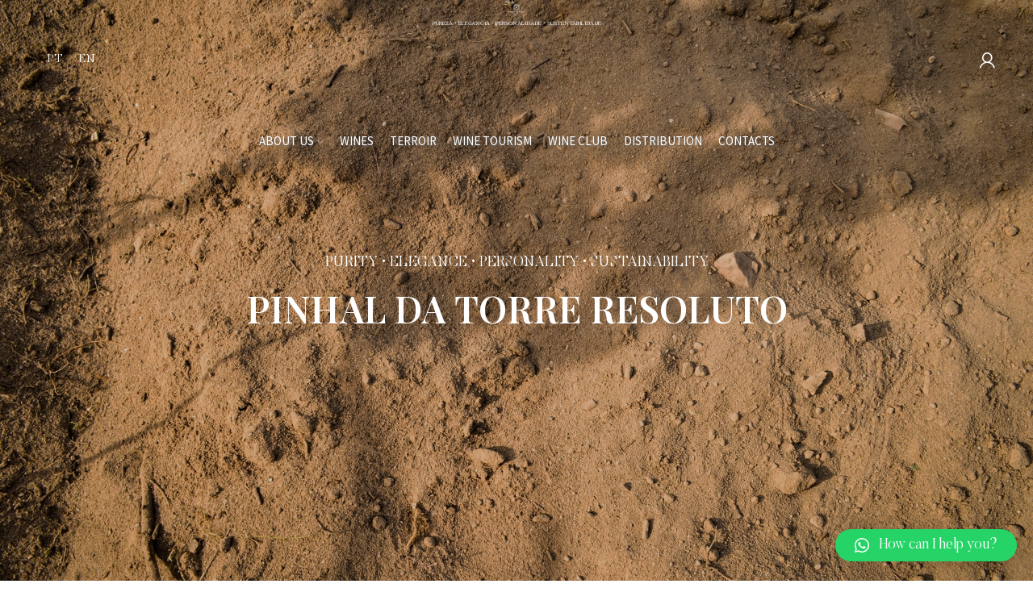

--- FILE ---
content_type: text/html; charset=UTF-8
request_url: https://pinhaldatorre.com/en/wines/pinhal-da-torre-resoluto/
body_size: 27186
content:
<!DOCTYPE html>
<html lang="en-US">
<head>
	<meta charset="UTF-8">
	<meta name="viewport" content="width=device-width, initial-scale=1.0, maximum-scale=1.0, user-scalable=no">
	<meta name="theme-color" content="#946e2f" />
	<link rel="profile" href="http://gmpg.org/xfn/11">
	<link rel="pingback" href="https://pinhaldatorre.com/xmlrpc.php">

			<script>window.MSInputMethodContext && document.documentMode && document.write('<script src="https://pinhaldatorre.com/wp-content/themes/woodmart/js/libs/ie11CustomProperties.min.js" defer><\/script>');</script>
		<meta name='robots' content='index, follow, max-image-preview:large, max-snippet:-1, max-video-preview:-1' />
<link rel="alternate" hreflang="pt-pt" href="https://pinhaldatorre.com/vinhos/pinhal-da-torre-resoluto/" />
<link rel="alternate" hreflang="en" href="https://pinhaldatorre.com/en/wines/pinhal-da-torre-resoluto/" />
<link rel="alternate" hreflang="x-default" href="https://pinhaldatorre.com/vinhos/pinhal-da-torre-resoluto/" />

	<!-- This site is optimized with the Yoast SEO plugin v19.5.1 - https://yoast.com/wordpress/plugins/seo/ -->
	<title>PINHAL DA TORRE RESOLUTO - Pinhal da Torre</title><link rel="preload" as="style" href="https://fonts.googleapis.com/css?family=Playfair%20Display%3A400%2C600%7CLato%3A400%2C700%7CSource%20Sans%20Pro%3A400%2C600&#038;display=swap" /><link rel="stylesheet" href="https://fonts.googleapis.com/css?family=Playfair%20Display%3A400%2C600%7CLato%3A400%2C700%7CSource%20Sans%20Pro%3A400%2C600&#038;display=swap" media="print" onload="this.media='all'" /><noscript><link rel="stylesheet" href="https://fonts.googleapis.com/css?family=Playfair%20Display%3A400%2C600%7CLato%3A400%2C700%7CSource%20Sans%20Pro%3A400%2C600&#038;display=swap" /></noscript><link rel="stylesheet" href="https://pinhaldatorre.com/wp-content/cache/min/1/26af099e3dff62445fda346fe81ffa2c.css" media="all" data-minify="1" />
	<link rel="canonical" href="https://pinhaldatorre.com/en/wines/pinhal-da-torre-resoluto/" />
	<meta property="og:locale" content="en_US" />
	<meta property="og:type" content="article" />
	<meta property="og:title" content="PINHAL DA TORRE RESOLUTO - Pinhal da Torre" />
	<meta property="og:url" content="https://pinhaldatorre.com/en/wines/pinhal-da-torre-resoluto/" />
	<meta property="og:site_name" content="Pinhal da Torre" />
	<meta property="article:modified_time" content="2021-11-12T15:16:17+00:00" />
	<meta name="twitter:card" content="summary_large_image" />
	<meta name="twitter:label1" content="Est. reading time" />
	<meta name="twitter:data1" content="5 minutes" />
	<script type="application/ld+json" class="yoast-schema-graph">{"@context":"https://schema.org","@graph":[{"@type":"WebPage","@id":"https://pinhaldatorre.com/en/wines/pinhal-da-torre-resoluto/","url":"https://pinhaldatorre.com/en/wines/pinhal-da-torre-resoluto/","name":"PINHAL DA TORRE RESOLUTO - Pinhal da Torre","isPartOf":{"@id":"https://pinhaldatorre.com/#website"},"datePublished":"2020-12-11T12:56:34+00:00","dateModified":"2021-11-12T15:16:17+00:00","breadcrumb":{"@id":"https://pinhaldatorre.com/en/wines/pinhal-da-torre-resoluto/#breadcrumb"},"inLanguage":"en-US","potentialAction":[{"@type":"ReadAction","target":["https://pinhaldatorre.com/en/wines/pinhal-da-torre-resoluto/"]}]},{"@type":"BreadcrumbList","@id":"https://pinhaldatorre.com/en/wines/pinhal-da-torre-resoluto/#breadcrumb","itemListElement":[{"@type":"ListItem","position":1,"name":"Início","item":"https://pinhaldatorre.com/en/"},{"@type":"ListItem","position":2,"name":"Wines","item":"https://pinhaldatorre.com/en/wines/"},{"@type":"ListItem","position":3,"name":"PINHAL DA TORRE RESOLUTO"}]},{"@type":"WebSite","@id":"https://pinhaldatorre.com/#website","url":"https://pinhaldatorre.com/","name":"Pinhal da Torre","description":"Handcrafted Portuguese Wines - Since 1947","publisher":{"@id":"https://pinhaldatorre.com/#organization"},"potentialAction":[{"@type":"SearchAction","target":{"@type":"EntryPoint","urlTemplate":"https://pinhaldatorre.com/?s={search_term_string}"},"query-input":"required name=search_term_string"}],"inLanguage":"en-US"},{"@type":"Organization","@id":"https://pinhaldatorre.com/#organization","name":"Pinhal da Torre","url":"https://pinhaldatorre.com/","sameAs":[],"logo":{"@type":"ImageObject","inLanguage":"en-US","@id":"https://pinhaldatorre.com/#/schema/logo/image/","url":"https://pinhaldatorre.com/wp-content/uploads/2020/07/logo-gold.svg","contentUrl":"https://pinhaldatorre.com/wp-content/uploads/2020/07/logo-gold.svg","width":302,"height":201,"caption":"Pinhal da Torre"},"image":{"@id":"https://pinhaldatorre.com/#/schema/logo/image/"}}]}</script>
	<!-- / Yoast SEO plugin. -->


<link rel='dns-prefetch' href='//fonts.googleapis.com' />
<link href='https://fonts.gstatic.com' crossorigin rel='preconnect' />
<link rel="alternate" type="application/rss+xml" title="Pinhal da Torre &raquo; Feed" href="https://pinhaldatorre.com/en/feed/" />
<link rel="alternate" type="application/rss+xml" title="Pinhal da Torre &raquo; Comments Feed" href="https://pinhaldatorre.com/en/comments/feed/" />

<style id='berocket_products_label_style-inline-css' type='text/css'>

        .berocket_better_labels:before,
        .berocket_better_labels:after {
            clear: both;
            content: " ";
            display: block;
        }
        .berocket_better_labels.berocket_better_labels_image {
            position: absolute!important;
            top: 0px!important;
            bottom: 0px!important;
            left: 0px!important;
            right: 0px!important;
            pointer-events: none;
        }
        .berocket_better_labels.berocket_better_labels_image * {
            pointer-events: none;
        }
        .berocket_better_labels.berocket_better_labels_image img,
        .berocket_better_labels.berocket_better_labels_image .fa,
        .berocket_better_labels.berocket_better_labels_image .berocket_color_label,
        .berocket_better_labels.berocket_better_labels_image .berocket_image_background,
        .berocket_better_labels .berocket_better_labels_line .br_alabel,
        .berocket_better_labels .berocket_better_labels_line .br_alabel span {
            pointer-events: all;
        }
        .berocket_better_labels .berocket_color_label,
        .br_alabel .berocket_color_label {
            width: 100%;
            height: 100%;
            display: block;
        }
        .berocket_better_labels .berocket_better_labels_position_left {
            text-align:left;
            float: left;
            clear: left;
        }
        .berocket_better_labels .berocket_better_labels_position_center {
            text-align:center;
        }
        .berocket_better_labels .berocket_better_labels_position_right {
            text-align:right;
            float: right;
            clear: right;
        }
        .berocket_better_labels.berocket_better_labels_label {
            clear: both
        }
        .berocket_better_labels .berocket_better_labels_line {
            line-height: 1px;
        }
        .berocket_better_labels.berocket_better_labels_label .berocket_better_labels_line {
            clear: none;
        }
        .berocket_better_labels .berocket_better_labels_position_left .berocket_better_labels_line {
            clear: left;
        }
        .berocket_better_labels .berocket_better_labels_position_right .berocket_better_labels_line {
            clear: right;
        }
        .berocket_better_labels .berocket_better_labels_line .br_alabel {
            display: inline-block;
            position: relative;
            top: 0!important;
            left: 0!important;
            right: 0!important;
            line-height: 1px;
        }
</style>



<style id='woocommerce-inline-inline-css' type='text/css'>
.woocommerce form .form-row .required { visibility: visible; }
</style>













































<script type='text/javascript' src='https://pinhaldatorre.com/wp-includes/js/jquery/jquery.min.js?ver=3.6.0' id='jquery-core-js'></script>
<script type='text/javascript' src='https://pinhaldatorre.com/wp-includes/js/jquery/jquery-migrate.min.js?ver=3.3.2' id='jquery-migrate-js'></script>
<script type='text/javascript' src='https://pinhaldatorre.com/wp-content/plugins/woocommerce/assets/js/jquery-blockui/jquery.blockUI.min.js?ver=2.7.0-wc.6.7.0' id='jquery-blockui-js' defer></script>
<script type='text/javascript' id='wc-add-to-cart-js-extra'>
/* <![CDATA[ */
var wc_add_to_cart_params = {"ajax_url":"\/wp-admin\/admin-ajax.php?lang=en","wc_ajax_url":"\/en\/?wc-ajax=%%endpoint%%","i18n_view_cart":"View cart","cart_url":"https:\/\/pinhaldatorre.com\/en\/cart-2\/","is_cart":"","cart_redirect_after_add":"no"};
/* ]]> */
</script>
<script type='text/javascript' src='https://pinhaldatorre.com/wp-content/plugins/woocommerce/assets/js/frontend/add-to-cart.min.js?ver=6.7.0' id='wc-add-to-cart-js' defer></script>
<script data-minify="1" type='text/javascript' src='https://pinhaldatorre.com/wp-content/cache/min/1/wp-content/plugins/js_composer/assets/js/vendors/woocommerce-add-to-cart.js?ver=1720184501' id='vc_woocommerce-add-to-cart-js-js' defer></script>
<script type='text/javascript' src='https://pinhaldatorre.com/wp-content/themes/woodmart/js/libs/device.min.js?ver=6.5.4' id='wd-device-library-js' defer></script>
<link rel="https://api.w.org/" href="https://pinhaldatorre.com/en/wp-json/" /><link rel="alternate" type="application/json" href="https://pinhaldatorre.com/en/wp-json/wp/v2/pages/1777" /><link rel="EditURI" type="application/rsd+xml" title="RSD" href="https://pinhaldatorre.com/xmlrpc.php?rsd" />
<link rel="wlwmanifest" type="application/wlwmanifest+xml" href="https://pinhaldatorre.com/wp-includes/wlwmanifest.xml" /> 

<link rel='shortlink' href='https://pinhaldatorre.com/en/?p=1777' />
<link rel="alternate" type="application/json+oembed" href="https://pinhaldatorre.com/en/wp-json/oembed/1.0/embed?url=https%3A%2F%2Fpinhaldatorre.com%2Fen%2Fwines%2Fpinhal-da-torre-resoluto%2F" />
<link rel="alternate" type="text/xml+oembed" href="https://pinhaldatorre.com/en/wp-json/oembed/1.0/embed?url=https%3A%2F%2Fpinhaldatorre.com%2Fen%2Fwines%2Fpinhal-da-torre-resoluto%2F&#038;format=xml" />
<meta name="generator" content="WPML ver:4.5.8 stt:1,41;" />
<style>.product .images {position: relative;}</style>					<meta name="viewport" content="width=device-width, initial-scale=1.0, maximum-scale=1.0, user-scalable=no">
										<noscript><style>.woocommerce-product-gallery{ opacity: 1 !important; }</style></noscript>
	<style type="text/css">.recentcomments a{display:inline !important;padding:0 !important;margin:0 !important;}</style><meta name="generator" content="Powered by WPBakery Page Builder - drag and drop page builder for WordPress."/>
<meta name="generator" content="Powered by Slider Revolution 6.5.25 - responsive, Mobile-Friendly Slider Plugin for WordPress with comfortable drag and drop interface." />
<link rel="icon" href="https://pinhaldatorre.com/wp-content/uploads/2020/03/favicon-150x150.png" sizes="32x32" />
<link rel="icon" href="https://pinhaldatorre.com/wp-content/uploads/2020/03/favicon-250x250.png" sizes="192x192" />
<link rel="apple-touch-icon" href="https://pinhaldatorre.com/wp-content/uploads/2020/03/favicon-250x250.png" />
<meta name="msapplication-TileImage" content="https://pinhaldatorre.com/wp-content/uploads/2020/03/favicon-300x300.png" />
<script>function setREVStartSize(e){
			//window.requestAnimationFrame(function() {
				window.RSIW = window.RSIW===undefined ? window.innerWidth : window.RSIW;
				window.RSIH = window.RSIH===undefined ? window.innerHeight : window.RSIH;
				try {
					var pw = document.getElementById(e.c).parentNode.offsetWidth,
						newh;
					pw = pw===0 || isNaN(pw) || (e.l=="fullwidth" || e.layout=="fullwidth") ? window.RSIW : pw;
					e.tabw = e.tabw===undefined ? 0 : parseInt(e.tabw);
					e.thumbw = e.thumbw===undefined ? 0 : parseInt(e.thumbw);
					e.tabh = e.tabh===undefined ? 0 : parseInt(e.tabh);
					e.thumbh = e.thumbh===undefined ? 0 : parseInt(e.thumbh);
					e.tabhide = e.tabhide===undefined ? 0 : parseInt(e.tabhide);
					e.thumbhide = e.thumbhide===undefined ? 0 : parseInt(e.thumbhide);
					e.mh = e.mh===undefined || e.mh=="" || e.mh==="auto" ? 0 : parseInt(e.mh,0);
					if(e.layout==="fullscreen" || e.l==="fullscreen")
						newh = Math.max(e.mh,window.RSIH);
					else{
						e.gw = Array.isArray(e.gw) ? e.gw : [e.gw];
						for (var i in e.rl) if (e.gw[i]===undefined || e.gw[i]===0) e.gw[i] = e.gw[i-1];
						e.gh = e.el===undefined || e.el==="" || (Array.isArray(e.el) && e.el.length==0)? e.gh : e.el;
						e.gh = Array.isArray(e.gh) ? e.gh : [e.gh];
						for (var i in e.rl) if (e.gh[i]===undefined || e.gh[i]===0) e.gh[i] = e.gh[i-1];
											
						var nl = new Array(e.rl.length),
							ix = 0,
							sl;
						e.tabw = e.tabhide>=pw ? 0 : e.tabw;
						e.thumbw = e.thumbhide>=pw ? 0 : e.thumbw;
						e.tabh = e.tabhide>=pw ? 0 : e.tabh;
						e.thumbh = e.thumbhide>=pw ? 0 : e.thumbh;
						for (var i in e.rl) nl[i] = e.rl[i]<window.RSIW ? 0 : e.rl[i];
						sl = nl[0];
						for (var i in nl) if (sl>nl[i] && nl[i]>0) { sl = nl[i]; ix=i;}
						var m = pw>(e.gw[ix]+e.tabw+e.thumbw) ? 1 : (pw-(e.tabw+e.thumbw)) / (e.gw[ix]);
						newh =  (e.gh[ix] * m) + (e.tabh + e.thumbh);
					}
					var el = document.getElementById(e.c);
					if (el!==null && el) el.style.height = newh+"px";
					el = document.getElementById(e.c+"_wrapper");
					if (el!==null && el) {
						el.style.height = newh+"px";
						el.style.display = "block";
					}
				} catch(e){
					console.log("Failure at Presize of Slider:" + e)
				}
			//});
		  };</script>
<style>
		
		</style>			<style>
				:root {
				--qlwapp-scheme-font-family:inherit;--qlwapp-scheme-font-size:18px;--qlwapp-scheme-icon-size:60px;--qlwapp-scheme-icon-font-size:24px;				}
			</style>
			<style type="text/css" data-type="vc_shortcodes-custom-css">.vc_custom_1626794531901{background-image: url(https://pinhaldatorre.com/wp-content/uploads/2020/05/terroir-min.jpg?id=632) !important;background-position: center !important;background-repeat: no-repeat !important;background-size: cover !important;}.vc_custom_1605182983574{background-color: #f7f7f7 !important;}.vc_custom_1581593409036{background-color: #fff7ed !important;}.vc_custom_1607690902015{margin-bottom: 5px !important;}</style><noscript><style> .wpb_animate_when_almost_visible { opacity: 1; }</style></noscript><noscript><style id="rocket-lazyload-nojs-css">.rll-youtube-player, [data-lazy-src]{display:none !important;}</style></noscript></head>

<body class="page-template-default page page-id-1777 page-child parent-pageid-1829 theme-woodmart woocommerce-no-js wrapper-full-width  form-style-square  form-border-width-2 catalog-mode-on categories-accordion-on woodmart-ajax-shop-on offcanvas-sidebar-mobile offcanvas-sidebar-tablet login-see-prices notifications-sticky hide-larger-price wd-header-overlap woodmart-header-overcontent wpb-js-composer js-comp-ver-6.9.0 vc_responsive">
		
	<div class="website-wrapper">

		
			<!-- HEADER -->
			<header class="whb-header whb-overcontent whb-full-width whb-sticky-shadow whb-scroll-stick whb-sticky-real">

				<div class="whb-main-header">
	
<div class="whb-row whb-top-bar whb-not-sticky-row whb-with-bg whb-without-border whb-color-light whb-flex-flex-middle whb-hidden-desktop whb-hidden-mobile">
	<div class="container">
		<div class="whb-flex-row whb-top-bar-inner">
			<div class="whb-column whb-col-left whb-visible-lg">
	
<div class="wd-header-text set-cont-mb-s reset-last-child  whb-text-element"><strong><span style="color: #ffffff;">ADD ANYTHING HERE OR JUST REMOVE IT…</span></strong></div>
</div>
<div class="whb-column whb-col-center whb-visible-lg whb-empty-column">
	</div>
<div class="whb-column whb-col-right whb-visible-lg">
	
			<div class="wd-social-icons  woodmart-social-icons icons-design-default icons-size- color-scheme-light social-share social-form-circle text-center">

				
									<a rel="noopener noreferrer nofollow" href="https://www.facebook.com/sharer/sharer.php?u=https://pinhaldatorre.com/en/wines/pinhal-da-torre-resoluto/" target="_blank" class=" wd-social-icon social-facebook" aria-label="Facebook social link">
						<span class="wd-icon"></span>
											</a>
				
									<a rel="noopener noreferrer nofollow" href="https://twitter.com/share?url=https://pinhaldatorre.com/en/wines/pinhal-da-torre-resoluto/" target="_blank" class=" wd-social-icon social-twitter" aria-label="Twitter social link">
						<span class="wd-icon"></span>
											</a>
				
									<a rel="noopener noreferrer nofollow" href="mailto:?subject=Check%20this%20https://pinhaldatorre.com/en/wines/pinhal-da-torre-resoluto/" target="_blank" class=" wd-social-icon social-email" aria-label="Email social link">
						<span class="wd-icon"></span>
											</a>
				
				
				
				
				
									<a rel="noopener noreferrer nofollow" href="https://www.linkedin.com/shareArticle?mini=true&url=https://pinhaldatorre.com/en/wines/pinhal-da-torre-resoluto/" target="_blank" class=" wd-social-icon social-linkedin" aria-label="Linkedin social link">
						<span class="wd-icon"></span>
											</a>
				
				
				
				
				
				
				
				
				
									<a rel="noopener noreferrer nofollow" href="https://api.whatsapp.com/send?text=https%3A%2F%2Fpinhaldatorre.com%2Fen%2Fwines%2Fpinhal-da-torre-resoluto%2F" target="_blank" class="whatsapp-desktop  wd-social-icon social-whatsapp" aria-label="WhatsApp social link">
						<span class="wd-icon"></span>
											</a>
					
					<a rel="noopener noreferrer nofollow" href="whatsapp://send?text=https%3A%2F%2Fpinhaldatorre.com%2Fen%2Fwines%2Fpinhal-da-torre-resoluto%2F" target="_blank" class="whatsapp-mobile  wd-social-icon social-whatsapp" aria-label="WhatsApp social link">
						<span class="wd-icon"></span>
											</a>
				
								
								
				
								
				
			</div>

		<div class="wd-header-divider wd-full-height  whb-divider-element"></div>
<div class="wd-header-nav wd-header-secondary-nav text-right wd-full-height navigation-style-bordered" role="navigation" aria-label="Secondary navigation">
	</div><!--END MAIN-NAV-->
<div class="wd-header-divider wd-full-height  whb-divider-element"></div></div>
<div class="whb-column whb-col-mobile whb-hidden-lg">
	
			<div class="wd-social-icons  woodmart-social-icons icons-design-default icons-size- color-scheme-light social-share social-form-circle text-left">

				
									<a rel="noopener noreferrer nofollow" href="https://www.facebook.com/sharer/sharer.php?u=https://pinhaldatorre.com/en/wines/pinhal-da-torre-resoluto/" target="_blank" class=" wd-social-icon social-facebook" aria-label="Facebook social link">
						<span class="wd-icon"></span>
											</a>
				
									<a rel="noopener noreferrer nofollow" href="https://twitter.com/share?url=https://pinhaldatorre.com/en/wines/pinhal-da-torre-resoluto/" target="_blank" class=" wd-social-icon social-twitter" aria-label="Twitter social link">
						<span class="wd-icon"></span>
											</a>
				
									<a rel="noopener noreferrer nofollow" href="mailto:?subject=Check%20this%20https://pinhaldatorre.com/en/wines/pinhal-da-torre-resoluto/" target="_blank" class=" wd-social-icon social-email" aria-label="Email social link">
						<span class="wd-icon"></span>
											</a>
				
				
				
				
				
									<a rel="noopener noreferrer nofollow" href="https://www.linkedin.com/shareArticle?mini=true&url=https://pinhaldatorre.com/en/wines/pinhal-da-torre-resoluto/" target="_blank" class=" wd-social-icon social-linkedin" aria-label="Linkedin social link">
						<span class="wd-icon"></span>
											</a>
				
				
				
				
				
				
				
				
				
									<a rel="noopener noreferrer nofollow" href="https://api.whatsapp.com/send?text=https%3A%2F%2Fpinhaldatorre.com%2Fen%2Fwines%2Fpinhal-da-torre-resoluto%2F" target="_blank" class="whatsapp-desktop  wd-social-icon social-whatsapp" aria-label="WhatsApp social link">
						<span class="wd-icon"></span>
											</a>
					
					<a rel="noopener noreferrer nofollow" href="whatsapp://send?text=https%3A%2F%2Fpinhaldatorre.com%2Fen%2Fwines%2Fpinhal-da-torre-resoluto%2F" target="_blank" class="whatsapp-mobile  wd-social-icon social-whatsapp" aria-label="WhatsApp social link">
						<span class="wd-icon"></span>
											</a>
				
								
								
				
								
				
			</div>

		</div>
		</div>
	</div>
</div>

<div class="whb-row whb-general-header whb-sticky-row whb-without-bg whb-without-border whb-color-light whb-flex-equal-sides">
	<div class="container">
		<div class="whb-flex-row whb-general-header-inner">
			<div class="whb-column whb-col-left whb-visible-lg">
	
<div class="wd-header-text set-cont-mb-s reset-last-child  whb-text-element">
<div class="wpml-ls-statics-shortcode_actions wpml-ls wpml-ls-legacy-list-horizontal">
	<ul><li class="wpml-ls-slot-shortcode_actions wpml-ls-item wpml-ls-item-pt-pt wpml-ls-first-item wpml-ls-item-legacy-list-horizontal">
				<a href="https://pinhaldatorre.com/vinhos/pinhal-da-torre-resoluto/" class="wpml-ls-link">
                    <span class="wpml-ls-native" lang="pt-pt">PT</span></a>
			</li><li class="wpml-ls-slot-shortcode_actions wpml-ls-item wpml-ls-item-en wpml-ls-current-language wpml-ls-last-item wpml-ls-item-legacy-list-horizontal">
				<a href="https://pinhaldatorre.com/en/wines/pinhal-da-torre-resoluto/" class="wpml-ls-link">
                    <span class="wpml-ls-native">EN</span></a>
			</li></ul>
</div>
</div>
</div>
<div class="whb-column whb-col-center whb-visible-lg">
	<div class="site-logo wd-switch-logo">
	<a href="https://pinhaldatorre.com/en/" class="wd-logo wd-main-logo woodmart-logo woodmart-main-logo" rel="home">
		<img width="302" height="201" src="https://pinhaldatorre.com/wp-content/uploads/2020/07/pinhaldatorre-Logo.svg" class="attachment-full size-full" alt="" loading="lazy" style="max-width:200px;" />	</a>
					<a href="https://pinhaldatorre.com/en/" class="wd-logo wd-sticky-logo" rel="home">
			<img width="302" height="201" src="https://pinhaldatorre.com/wp-content/uploads/2020/07/pinhaldatorre-Logo.svg" class="attachment-full size-full" alt="" loading="lazy" style="max-width:250px;" />		</a>
	</div>

<div class="wd-header-text set-cont-mb-s reset-last-child brand-text whb-text-element">PUREZA • ELEGÂNCIA • PERSONALIDADE • SUSTENTABILIDADE</div>
</div>
<div class="whb-column whb-col-right whb-visible-lg">
	<div class="wd-header-my-account wd-tools-element wd-event-hover  wd-design-1 wd-account-style-icon my-account-with-icon woodmart-header-links woodmart-navigation item-event-hover menu-simple-dropdown">
			<a href="https://pinhaldatorre.com/en/my-account-2/" title="My account">
			<span class="wd-tools-icon">
							</span>
			<span class="wd-tools-text">
				Login / Register			</span>
		</a>

		
					<div class="wd-dropdown wd-dropdown-register menu-item-register sub-menu-dropdown">
						<div class="login-dropdown-inner">
							<span class="login-title title"><span>Sign in</span><a class="create-account-link" href="https://pinhaldatorre.com/en/my-account-2/?action=register">Create an Account</a></span>
										<form method="post" class="login woocommerce-form woocommerce-form-login
						" action="https://pinhaldatorre.com/en/my-account-2/" 			>

				
				
				<p class="woocommerce-FormRow woocommerce-FormRow--wide form-row form-row-wide form-row-username">
					<label for="username">Username or email address&nbsp;<span class="required">*</span></label>
					<input type="text" class="woocommerce-Input woocommerce-Input--text input-text" name="username" id="username" value="" />				</p>
				<p class="woocommerce-FormRow woocommerce-FormRow--wide form-row form-row-wide form-row-password">
					<label for="password">Password&nbsp;<span class="required">*</span></label>
					<input class="woocommerce-Input woocommerce-Input--text input-text" type="password" name="password" id="password" autocomplete="current-password" />
				</p>

				
				<p class="form-row">
					<input type="hidden" id="woocommerce-login-nonce" name="woocommerce-login-nonce" value="a4c57ca00f" /><input type="hidden" name="_wp_http_referer" value="/en/wines/pinhal-da-torre-resoluto/" />										<button type="submit" class="button woocommerce-button woocommerce-form-login__submit" name="login" value="Log in">Log in</button>
				</p>

				<div class="login-form-footer">
					<a href="https://pinhaldatorre.com/en/my-account-2/lost-password/" class="woocommerce-LostPassword lost_password">Lost your password?</a>
					<label class="woocommerce-form__label woocommerce-form__label-for-checkbox woocommerce-form-login__rememberme">
						<input class="woocommerce-form__input woocommerce-form__input-checkbox" name="rememberme" type="checkbox" value="forever" title="Remember me" aria-label="Remember me" /> <span>Remember me</span>
					</label>
				</div>

				
							</form>

		
						</div>
					</div>
					</div>
</div>
<div class="whb-column whb-mobile-left whb-hidden-lg">
	<div class="wd-tools-element wd-header-mobile-nav wd-style-text wd-design-1 woodmart-burger-icon">
	<a href="#" rel="nofollow">
		<span class="wd-tools-icon woodmart-burger">
					</span>
	
		<span class="wd-tools-text">Menu</span>
	</a>
</div><!--END wd-header-mobile-nav--></div>
<div class="whb-column whb-mobile-center whb-hidden-lg">
	<div class="site-logo wd-switch-logo">
	<a href="https://pinhaldatorre.com/en/" class="wd-logo wd-main-logo woodmart-logo woodmart-main-logo" rel="home">
		<img src="https://pinhaldatorre.com/wp-content/uploads/2020/01/logo.png" alt="Pinhal da Torre" style="max-width: 200px;" />	</a>
					<a href="https://pinhaldatorre.com/en/" class="wd-logo wd-sticky-logo" rel="home">
			<img src="https://pinhaldatorre.com/wp-content/uploads/2020/01/logo.png" alt="Pinhal da Torre" style="max-width: 95px;" />		</a>
	</div>
</div>
<div class="whb-column whb-mobile-right whb-hidden-lg whb-empty-column">
	</div>
		</div>
	</div>
</div>

<div class="whb-row whb-header-bottom whb-sticky-row whb-without-bg whb-without-border whb-color-light whb-flex-equal-sides">
	<div class="container">
		<div class="whb-flex-row whb-header-bottom-inner">
			<div class="whb-column whb-col-left whb-visible-lg whb-empty-column">
	</div>
<div class="whb-column whb-col-center whb-visible-lg">
	<div class="wd-header-nav wd-header-main-nav text-center wd-design-1 navigation-style-underline" role="navigation" aria-label="Main navigation">
	<ul id="menu-main-menu-en" class="menu wd-nav wd-nav-main wd-style-underline wd-gap-s"><li id="menu-item-1391" class="menu-item menu-item-type-custom menu-item-object-custom menu-item-has-children menu-item-1391 item-level-0 menu-item-design-default menu-simple-dropdown wd-event-hover" ><a href="#" class="woodmart-nav-link"><span class="nav-link-text">About Us</span></a><div class="color-scheme-dark wd-design-default wd-dropdown-menu wd-dropdown sub-menu-dropdown"><div class="container">
<ul class="wd-sub-menu sub-menu color-scheme-dark">
	<li id="menu-item-1383" class="menu-item menu-item-type-post_type menu-item-object-page menu-item-1383 item-level-1 wd-event-hover" ><a href="https://pinhaldatorre.com/en/the-legacy/" class="woodmart-nav-link">The Legacy</a></li>
	<li id="menu-item-1390" class="menu-item menu-item-type-post_type menu-item-object-page menu-item-1390 item-level-1 wd-event-hover" ><a href="https://pinhaldatorre.com/en/team/" class="woodmart-nav-link">Team</a></li>
	<li id="menu-item-1384" class="menu-item menu-item-type-post_type menu-item-object-page menu-item-1384 item-level-1 wd-event-hover" ><a href="https://pinhaldatorre.com/en/winery/" class="woodmart-nav-link">Winery</a></li>
</ul>
</div>
</div>
</li>
<li id="menu-item-1835" class="menu-item menu-item-type-post_type menu-item-object-page current-page-ancestor menu-item-1835 item-level-0 menu-item-design-default menu-simple-dropdown wd-event-hover" ><a href="https://pinhaldatorre.com/en/wines/" class="woodmart-nav-link"><span class="nav-link-text">Wines</span></a></li>
<li id="menu-item-1385" class="menu-item menu-item-type-post_type menu-item-object-page menu-item-1385 item-level-0 menu-item-design-default menu-simple-dropdown wd-event-hover" ><a href="https://pinhaldatorre.com/en/terroir/" class="woodmart-nav-link"><span class="nav-link-text">Terroir</span></a></li>
<li id="menu-item-1382" class="menu-item menu-item-type-post_type menu-item-object-page menu-item-1382 item-level-0 menu-item-design-default menu-simple-dropdown wd-event-hover" ><a href="https://pinhaldatorre.com/en/wine-tourism/" class="woodmart-nav-link"><span class="nav-link-text">Wine Tourism</span></a></li>
<li id="menu-item-1386" class="menu-item menu-item-type-post_type menu-item-object-page menu-item-1386 item-level-0 menu-item-design-default menu-simple-dropdown wd-event-hover" ><a href="https://pinhaldatorre.com/en/wine-club/" class="woodmart-nav-link"><span class="nav-link-text">Wine Club</span></a></li>
<li id="menu-item-1388" class="menu-item menu-item-type-post_type menu-item-object-page menu-item-1388 item-level-0 menu-item-design-default menu-simple-dropdown wd-event-hover" ><a href="https://pinhaldatorre.com/en/distribution/" class="woodmart-nav-link"><span class="nav-link-text">Distribution</span></a></li>
<li id="menu-item-1387" class="menu-item menu-item-type-post_type menu-item-object-page menu-item-1387 item-level-0 menu-item-design-default menu-simple-dropdown wd-event-hover" ><a href="https://pinhaldatorre.com/en/contacts/" class="woodmart-nav-link"><span class="nav-link-text">Contacts</span></a></li>
</ul></div><!--END MAIN-NAV-->
</div>
<div class="whb-column whb-col-right whb-visible-lg whb-empty-column">
	</div>
<div class="whb-column whb-col-mobile whb-hidden-lg whb-empty-column">
	</div>
		</div>
	</div>
</div>
</div>

			</header><!--END MAIN HEADER-->
			
								<div class="main-page-wrapper">
		
						<div class="page-title  page-title-default title-size-default title-design-disable color-scheme-light" style="">
					<div class="container">
													
															<div class="breadcrumbs"><a href="https://pinhaldatorre.com/en/" rel="v:url" property="v:title">Home</a> &raquo; <span><a rel="v:url" href="https://pinhaldatorre.com/en/wines/">Wines</a></span> &raquo; <span class="current">PINHAL DA TORRE RESOLUTO</span></div><!-- .breadcrumbs -->																		</div>
				</div>
			<script>var woodmart_wpml_js_data = {"languages":{"pt-pt":{"code":"pt-pt","id":"41","native_name":"PT","major":"0","active":0,"default_locale":"pt_PT","encode_url":"0","tag":"pt-pt","missing":0,"translated_name":"PT","url":"https:\/\/pinhaldatorre.com\/vinhos\/pinhal-da-torre-resoluto\/","country_flag_url":"https:\/\/pinhaldatorre.com\/wp-content\/plugins\/sitepress-multilingual-cms\/res\/flags\/pt-pt.png","language_code":"pt-pt"},"en":{"code":"en","id":"1","native_name":"EN","major":"1","active":"1","default_locale":"en_US","encode_url":"0","tag":"en","missing":0,"translated_name":"EN","url":"https:\/\/pinhaldatorre.com\/en\/wines\/pinhal-da-torre-resoluto\/","country_flag_url":"https:\/\/pinhaldatorre.com\/wp-content\/plugins\/sitepress-multilingual-cms\/res\/flags\/en.png","language_code":"en"}}}</script>
		<!-- MAIN CONTENT AREA -->
				<div class="container">
			<div class="row content-layout-wrapper align-items-start">
		
		
<div class="site-content col-lg-12 col-12 col-md-12" role="main">

								<article id="post-1777" class="post-1777 page type-page status-publish hentry">

					<div class="entry-content">
						<section data-vc-full-width="true" data-vc-full-width-init="false" data-vc-stretch-content="true" class="vc_section section-overlay section-wines vc_custom_1626794531901 vc_section-has-fill vc_row-o-full-height vc_section-o-content-middle vc_section-flex"><div class="vc_row wpb_row vc_row-fluid section-intro-presentation vc_row-o-content-middle vc_row-flex"><div class="wpb_column vc_column_container vc_col-sm-12"><div class="vc_column-inner"><div class="wpb_wrapper">
		<div id="wd-60ed9f959651e" class="title-wrapper wd-wpb set-mb-s reset-last-child  wd-rs-60ed9f959651e wd-title-color-default wd-title-style-default text-center  wd-underline-colored">
							<div class="title-subtitle  subtitle-color-default font-default subtitle-style-default wd-font-weight- wd-fontsize-m">PURITY • ELEGANCE • PERSONALITY • SUSTAINABILITY</div>
			
			<div class="liner-continer">
				<h4 class="woodmart-title-container title  wd-font-weight-600 wd-fontsize-xxxl" >PINHAL DA TORRE RESOLUTO</h4>
							</div>
			
			
			
		</div>
		
		</div></div></div></div></section><div class="vc_row-full-width vc_clearfix"></div><section data-vc-full-width="true" data-vc-full-width-init="false" class="vc_section section-wines vc_custom_1605182983574 vc_section-has-fill"><div class="vc_row wpb_row vc_row-fluid row-wines vc_row-o-content-top vc_row-flex"><div class="wpb_column vc_column_container vc_col-sm-6"><div class="vc_column-inner"><div class="wpb_wrapper"><div class="vc_row wpb_row vc_inner vc_row-fluid image-featured"><div class="wpb_column vc_column_container vc_col-sm-12"><div class="vc_column-inner"><div class="wpb_wrapper">
	<div  class="wpb_single_image wpb_content_element vc_align_center">
		
		<figure class="wpb_wrapper vc_figure">
			<div class="vc_single_image-wrapper   vc_box_border_grey"><img data-vc-zoom="https://pinhaldatorre.com/wp-content/uploads/2020/07/pinhal-da-torre-resoluto-2015-1024x1024.png" width="1024" height="1024" src="https://pinhaldatorre.com/wp-content/uploads/2020/07/pinhal-da-torre-resoluto-2015-1024x1024.png" class="vc_single_image-img attachment-large" alt="" loading="lazy" title="pinhal-da-torre-resoluto-2015" srcset="https://pinhaldatorre.com/wp-content/uploads/2020/07/pinhal-da-torre-resoluto-2015-1024x1024.png 1024w, https://pinhaldatorre.com/wp-content/uploads/2020/07/pinhal-da-torre-resoluto-2015-400x400.png 400w, https://pinhaldatorre.com/wp-content/uploads/2020/07/pinhal-da-torre-resoluto-2015-150x150.png 150w, https://pinhaldatorre.com/wp-content/uploads/2020/07/pinhal-da-torre-resoluto-2015-600x600.png 600w, https://pinhaldatorre.com/wp-content/uploads/2020/07/pinhal-da-torre-resoluto-2015-300x300.png 300w, https://pinhaldatorre.com/wp-content/uploads/2020/07/pinhal-da-torre-resoluto-2015-768x768.png 768w, https://pinhaldatorre.com/wp-content/uploads/2020/07/pinhal-da-torre-resoluto-2015-800x800.png 800w, https://pinhaldatorre.com/wp-content/uploads/2020/07/pinhal-da-torre-resoluto-2015.png 1200w" sizes="(max-width: 1024px) 100vw, 1024px" /></div>
		</figure>
	</div>
</div></div></div></div></div></div></div><div class="wpb_column column-intro vc_column_container vc_col-sm-6 color-scheme-dark"><div class="vc_column-inner"><div class="wpb_wrapper">
		<div id="wd-5fbd33232e7fe" class="title-wrapper wd-wpb set-mb-s reset-last-child  wd-rs-5fbd33232e7fe wd-title-color-default wd-title-style-simple text-left column-body  wd-underline-colored">
			
			<div class="liner-continer">
				<h4 class="woodmart-title-container title  wd-font-weight-400 wd-fontsize-xxl" >PINHAL DA TORRE RESOLUTO</h4>
							</div>
			
			
			
		</div>
		
		<div class="vc_tta-container" data-vc-action="collapse"><div class="vc_general vc_tta vc_tta-tabs vc_tta-color-grey vc_tta-style-modern vc_tta-shape-square vc_tta-spacing-1 wines-tab vc_tta-tabs-position-top vc_tta-controls-align-left"><div class="vc_tta-tabs-container"><ul class="vc_tta-tabs-list"><li class="vc_tta-tab vc_active" data-vc-tab><a href="#1605523125395-98345859-a6c4" data-vc-tabs data-vc-container=".vc_tta"><span class="vc_tta-title-text">2015</span></a></li></ul></div><div class="vc_tta-panels-container"><div class="vc_tta-panels"><div class="vc_tta-panel vc_active" id="1605523125395-98345859-a6c4" data-vc-content=".vc_tta-panel-body"><div class="vc_tta-panel-heading"><h4 class="vc_tta-panel-title"><a href="#1605523125395-98345859-a6c4" data-vc-accordion data-vc-container=".vc_tta-container"><span class="vc_tta-title-text">2015</span></a></h4></div><div class="vc_tta-panel-body">
	<div class="wpb_text_column wpb_content_element" >
		<div class="wpb_wrapper">
			<p>DOC Do Tejo wine made with Alicante Bouschet, Touriga Franca and Trincadeira varieties.</p>
<p>Made from grapes from mostly sandy and clay soils, Resoluto 2015 was vinified by the traditional process of tanning, with slight maceration, having aged in French oak barrels for 18 months, not having been filtered.</p>
<p>Displays a accented ruby color, red fruits ripe, minerals, notes of cocoa and spices, very well-tuned in the mouth and tannins dry and well wrapped, with a good acidity and long finish.</p>

		</div>
	</div>

	<div class="wpb_text_column wpb_content_element" >
		<div class="wpb_wrapper">
			<p><strong>DISTINCTIONS</strong><br />
&#8211;</p>

		</div>
	</div>
<div class="vc_row wpb_row vc_inner vc_row-fluid"><div class="wpb_column vc_column_container vc_col-sm-12"><div class="vc_column-inner"><div class="wpb_wrapper"><div id="wd-5fd369e28afb1" class=" wd-rs-5fd369e28afb1  wd-button-wrapper woodmart-button-wrapper text-left"><a href="/wp-content/uploads/2020/08/EN-Pinhal-da-Torre-Resoluto-2015-min.pdf" title="" target="_blank" class="btn btn-color-primary btn-style-bordered btn-style-rectangle btn-size-large btn-full-width button-datasheet buttons btn-icon-pos-left">Technical Sheet<span class="wd-btn-icon"><span class="wd-icon vc-material vc-material-vertical_align_bottom"></span></span></a></div><div id="wd-5fd36a2eb063d" class=" wd-rs-5fd36a2eb063d  wd-button-wrapper woodmart-button-wrapper text-left"><a href="/wp-content/uploads/2020/07/pinhal-da-torre-resoluto-2015.png" title="" target="_blank" class="btn btn-color-primary btn-style-bordered btn-style-rectangle btn-size-large btn-full-width button-photo-hd buttons btn-icon-pos-left">Bottle Shot<span class="wd-btn-icon"><span class="wd-icon vc-material vc-material-vertical_align_bottom"></span></span></a></div><div id="wd-60ed9fa485e53" class=" wd-rs-60ed9fa485e53  wd-button-wrapper woodmart-button-wrapper text-left"><a href="https://pinhaldatorre.com/en/loja-online/red/pinhal-da-torre-resoluto/" title="PINHAL DA TORRE RESOLUTO" target="_blank" class="btn btn-color-primary btn-style-default btn-style-rectangle btn-size-large btn-full-width button-buy-wine buttons btn-icon-pos-left">Buy Wine<span class="wd-btn-icon"><span class="wd-icon vc-material vc-material-shopping_cart"></span></span></a></div></div></div></div></div>
	<div class="wpb_text_column wpb_content_element vc_custom_1607690902015 wine-share" >
		<div class="wpb_wrapper">
			<p><span class="share-title">Share</span></p>

		</div>
	</div>

			<div class="wd-social-icons  woodmart-social-icons icons-design-default icons-size-default color-scheme-dark social-share social-form-circle text-left">

				
									<a rel="noopener noreferrer nofollow" href="https://www.facebook.com/sharer/sharer.php?u=https://pinhaldatorre.com/en/wines/pinhal-da-torre-resoluto/" target="_blank" class=" wd-social-icon social-facebook" aria-label="Facebook social link">
						<span class="wd-icon"></span>
											</a>
				
									<a rel="noopener noreferrer nofollow" href="https://twitter.com/share?url=https://pinhaldatorre.com/en/wines/pinhal-da-torre-resoluto/" target="_blank" class=" wd-social-icon social-twitter" aria-label="Twitter social link">
						<span class="wd-icon"></span>
											</a>
				
									<a rel="noopener noreferrer nofollow" href="mailto:?subject=Check%20this%20https://pinhaldatorre.com/en/wines/pinhal-da-torre-resoluto/" target="_blank" class=" wd-social-icon social-email" aria-label="Email social link">
						<span class="wd-icon"></span>
											</a>
				
				
				
				
				
									<a rel="noopener noreferrer nofollow" href="https://www.linkedin.com/shareArticle?mini=true&url=https://pinhaldatorre.com/en/wines/pinhal-da-torre-resoluto/" target="_blank" class=" wd-social-icon social-linkedin" aria-label="Linkedin social link">
						<span class="wd-icon"></span>
											</a>
				
				
				
				
				
				
				
				
				
									<a rel="noopener noreferrer nofollow" href="https://api.whatsapp.com/send?text=https%3A%2F%2Fpinhaldatorre.com%2Fen%2Fwines%2Fpinhal-da-torre-resoluto%2F" target="_blank" class="whatsapp-desktop  wd-social-icon social-whatsapp" aria-label="WhatsApp social link">
						<span class="wd-icon"></span>
											</a>
					
					<a rel="noopener noreferrer nofollow" href="whatsapp://send?text=https%3A%2F%2Fpinhaldatorre.com%2Fen%2Fwines%2Fpinhal-da-torre-resoluto%2F" target="_blank" class="whatsapp-mobile  wd-social-icon social-whatsapp" aria-label="WhatsApp social link">
						<span class="wd-icon"></span>
											</a>
				
								
								
				
								
				
			</div>

		</div></div></div></div></div></div></div></div></div></div></section><div class="vc_row-full-width vc_clearfix"></div><div data-vc-full-width="true" data-vc-full-width-init="false" class="vc_row wpb_row vc_row-fluid section-info-product vc_custom_1581593409036 vc_row-has-fill vc_row-o-full-height vc_row-o-columns-middle vc_row-o-equal-height vc_row-o-content-middle vc_row-flex"><div class="wpb_column vc_column_container vc_col-sm-3"><div class="vc_column-inner"><div class="wpb_wrapper">			<div class="info-box-wrapper">
				<div id="wd-5fd36aa36dbb0" class=" wd-rs-5fd36aa36dbb0 wd-info-box woodmart-info-box wd-wpb text-center box-icon-align-top box-style- color-scheme- wd-bg-none box-title-large "  >
											<div class="box-icon-wrapper  box-with-icon box-icon-with-border">
							<div class="info-box-icon">

							
																	<img class="info-icon image-1 " src="https://pinhaldatorre.com/wp-content/uploads/2020/01/fahrenheit-64x64.png" width="64" height="64" alt="fahrenheit" title="fahrenheit" />															
							</div>
						</div>
										<div class="info-box-content">
						<h4 class="info-box-title title wd-font-weight- box-title-style-default wd-fontsize-xl">Alcohol</h4>						<div class="info-box-inner set-cont-mb-s reset-last-child">
							<p>14%</p>
						</div>

											</div>

									</div>
			</div>
		</div></div></div><div class="wpb_column vc_column_container vc_col-sm-3"><div class="vc_column-inner"><div class="wpb_wrapper">			<div class="info-box-wrapper">
				<div id="wd-5fd36ac51eeb1" class=" wd-rs-5fd36ac51eeb1 wd-info-box woodmart-info-box wd-wpb text-center box-icon-align-top box-style- color-scheme- wd-bg-none box-title-large "  >
											<div class="box-icon-wrapper  box-with-icon box-icon-with-border">
							<div class="info-box-icon">

							
																	<img class="info-icon image-1 " src="https://pinhaldatorre.com/wp-content/uploads/2020/01/wine-64x64.png" width="64" height="64" alt="wine" title="wine" />															
							</div>
						</div>
										<div class="info-box-content">
						<h4 class="info-box-title title wd-font-weight- box-title-style-default wd-fontsize-xl">Service</h4>						<div class="info-box-inner set-cont-mb-s reset-last-child">
							<p>Should be served by the temperature of 15-17ºC, with meat dishes nicely spiced, cheeses and barbecues</p>
						</div>

											</div>

									</div>
			</div>
		</div></div></div><div class="wpb_column vc_column_container vc_col-sm-3"><div class="vc_column-inner"><div class="wpb_wrapper">			<div class="info-box-wrapper">
				<div id="wd-5fd36af70f005" class=" wd-rs-5fd36af70f005 wd-info-box woodmart-info-box wd-wpb text-center box-icon-align-top box-style- color-scheme- wd-bg-none box-title-large "  >
											<div class="box-icon-wrapper  box-with-icon box-icon-with-border">
							<div class="info-box-icon">

							
																	<img class="info-icon image-1 " src="https://pinhaldatorre.com/wp-content/uploads/2020/01/hourglass-64x64.png" width="64" height="64" alt="hourglass" title="hourglass" />															
							</div>
						</div>
										<div class="info-box-content">
						<h4 class="info-box-title title wd-font-weight- box-title-style-default wd-fontsize-xl">Expected Longevity</h4>						<div class="info-box-inner set-cont-mb-s reset-last-child">
							<p>15 years</p>
						</div>

											</div>

									</div>
			</div>
		</div></div></div><div class="wpb_column vc_column_container vc_col-sm-3"><div class="vc_column-inner"><div class="wpb_wrapper">			<div class="info-box-wrapper">
				<div id="wd-5fd36b2a6dcb6" class=" wd-rs-5fd36b2a6dcb6 wd-info-box woodmart-info-box wd-wpb text-center box-icon-align-top box-style- color-scheme- wd-bg-none box-title-large "  >
											<div class="box-icon-wrapper  box-with-icon box-icon-with-border">
							<div class="info-box-icon">

							
																	<img class="info-icon image-1 " src="https://pinhaldatorre.com/wp-content/uploads/2020/01/food-and-restaurant-64x64.png" width="64" height="64" alt="food-and-restaurant" title="food-and-restaurant" />															
							</div>
						</div>
										<div class="info-box-content">
						<h4 class="info-box-title title wd-font-weight- box-title-style-default wd-fontsize-xl">Conservation</h4>						<div class="info-box-inner set-cont-mb-s reset-last-child">
							<p>Bottles in cool dark place between 13 and 15ºC and with relative humidity close to 80%</p>
						</div>

											</div>

									</div>
			</div>
		</div></div></div></div><div class="vc_row-full-width vc_clearfix"></div><section class="vc_section"><div class="vc_row wpb_row vc_row-fluid vc_row-o-full-height vc_row-o-columns-middle vc_row-flex"><div class="wpb_column vc_column_container vc_col-sm-12"><div class="vc_column-inner"><div class="wpb_wrapper">
		<div id="wd-5fd36c24b27b7" class="title-wrapper wd-wpb set-mb-s reset-last-child  wd-rs-5fd36c24b27b7 wd-title-color-default wd-title-style-simple text-left  wd-underline-colored">
			
			<div class="liner-continer">
				<h4 class="woodmart-title-container title  wd-font-weight-400 wd-fontsize-l" >Related Products</h4>
							</div>
			
			
			
		</div>
		
					<div class=" wd-wpb">

												<div id="carousel-323"
				 class="wd-carousel-container  slider-type-product products wd-carousel-spacing-30" data-owl-carousel data-wrap="no" data-hide_pagination_control="no" data-hide_prev_next_buttons="no" data-desktop="4" data-tablet_landscape="4" data-tablet="3" data-mobile="2">
								<div class="owl-carousel owl-items-lg-4 owl-items-md-4 owl-items-sm-3 owl-items-xs-2">
					
							<div class="slide-product owl-carousel-item">
			
											<div class="product-grid-item product wd-hover-standard woodmart-hover-standard type-product post-1483 status-publish instock product_cat-red has-post-thumbnail shipping-taxable purchasable product-type-simple" data-loop="1" data-id="1483">
	
	
<div class="product-wrapper">
	<div class="product-element-top wd-quick-shop">
		<a href="https://pinhaldatorre.com/en/loja-online/red/pinhal-da-torre-the-grenache/" class="product-image-link">
			<img width="400" height="400" src="https://pinhaldatorre.com/wp-content/uploads/2022/08/pinhal-da-torre-grenache-sem-ano-400x400.webp" class="attachment-woocommerce_thumbnail size-woocommerce_thumbnail" alt="" loading="lazy" srcset="https://pinhaldatorre.com/wp-content/uploads/2022/08/pinhal-da-torre-grenache-sem-ano-400x400.webp 400w, https://pinhaldatorre.com/wp-content/uploads/2022/08/pinhal-da-torre-grenache-sem-ano-300x300.webp 300w, https://pinhaldatorre.com/wp-content/uploads/2022/08/pinhal-da-torre-grenache-sem-ano-1024x1024.webp 1024w, https://pinhaldatorre.com/wp-content/uploads/2022/08/pinhal-da-torre-grenache-sem-ano-150x150.webp 150w, https://pinhaldatorre.com/wp-content/uploads/2022/08/pinhal-da-torre-grenache-sem-ano-768x768.webp 768w, https://pinhaldatorre.com/wp-content/uploads/2022/08/pinhal-da-torre-grenache-sem-ano-800x800.webp 800w, https://pinhaldatorre.com/wp-content/uploads/2022/08/pinhal-da-torre-grenache-sem-ano-600x600.webp 600w, https://pinhaldatorre.com/wp-content/uploads/2022/08/pinhal-da-torre-grenache-sem-ano.webp 1200w" sizes="(max-width: 400px) 100vw, 400px" />		</a>
				<div class="wd-buttons wd-pos-r-t woodmart-buttons">
														</div>
	</div>

	
	
	<h3 class="wd-entities-title"><a href="https://pinhaldatorre.com/en/loja-online/red/pinhal-da-torre-the-grenache/">PINHAL DA TORRE THE GRENACHE</a></h3>
			
	
	<span class="price"><a href="https://pinhaldatorre.com/en/my-account-2/" class="login-to-prices-msg">Login to see prices</a></span>

	<div class="wd-add-btn wd-add-btn-replace woodmart-add-btn">
		
			</div>

	
	
		</div>
</div>
					
		</div>
				<div class="slide-product owl-carousel-item">
			
											<div class="product-grid-item product wd-hover-standard woodmart-hover-standard type-product post-1255 status-publish instock product_cat-red has-post-thumbnail shipping-taxable purchasable product-type-simple" data-loop="2" data-id="1255">
	
	
<div class="product-wrapper">
	<div class="product-element-top wd-quick-shop">
		<a href="https://pinhaldatorre.com/en/loja-online/red/pinhal-da-torre-the-touriga-nacional-qa/" class="product-image-link">
			<img width="400" height="400" src="https://pinhaldatorre.com/wp-content/uploads/2020/07/pinhal-da-torre-touriga-nacional-2008-1-400x400.png" class="attachment-woocommerce_thumbnail size-woocommerce_thumbnail" alt="" loading="lazy" srcset="https://pinhaldatorre.com/wp-content/uploads/2020/07/pinhal-da-torre-touriga-nacional-2008-1-400x400.png 400w, https://pinhaldatorre.com/wp-content/uploads/2020/07/pinhal-da-torre-touriga-nacional-2008-1-150x150.png 150w, https://pinhaldatorre.com/wp-content/uploads/2020/07/pinhal-da-torre-touriga-nacional-2008-1-600x600.png 600w, https://pinhaldatorre.com/wp-content/uploads/2020/07/pinhal-da-torre-touriga-nacional-2008-1-300x300.png 300w, https://pinhaldatorre.com/wp-content/uploads/2020/07/pinhal-da-torre-touriga-nacional-2008-1-1024x1024.png 1024w, https://pinhaldatorre.com/wp-content/uploads/2020/07/pinhal-da-torre-touriga-nacional-2008-1-768x768.png 768w, https://pinhaldatorre.com/wp-content/uploads/2020/07/pinhal-da-torre-touriga-nacional-2008-1-800x800.png 800w, https://pinhaldatorre.com/wp-content/uploads/2020/07/pinhal-da-torre-touriga-nacional-2008-1.png 1200w" sizes="(max-width: 400px) 100vw, 400px" /><div class="berocket_better_labels berocket_better_labels_label"><div class="berocket_better_labels_position berocket_better_labels_position_right"><div class="berocket_better_labels_line berocket_better_labels_line_1"><div class="berocket_better_labels_inline berocket_better_labels_inline_1"><div class="br_alabel br_alabel_type_text br_alabel_template_type_css berocket_alabel_id_1394  br_alabel_better_compatibility" style=""><span  style=""><i style="background-color: #000000; border-color: #000000;" class="template-span-before "></i><i style="background-color: #000000; border-color: #000000;" class="template-i "></i><i style="background-color: #000000; border-color: #000000;" class="template-i-before "></i><i style="background-color: #000000; border-color: #000000;" class="template-i-after "></i><b style="position: relative;z-index: 100;text-align: center;color: inherit;">Online Exclusive</b></span></div></div></div></div></div>		</a>
				<div class="wd-buttons wd-pos-r-t woodmart-buttons">
														</div>
	</div>

	
	
	<h3 class="wd-entities-title"><a href="https://pinhaldatorre.com/en/loja-online/red/pinhal-da-torre-the-touriga-nacional-qa/">PINHAL DA TORRE THE TOURIGA NACIONAL QA</a></h3>
			
	
	<span class="price"><a href="https://pinhaldatorre.com/en/my-account-2/" class="login-to-prices-msg">Login to see prices</a></span>

	<div class="wd-add-btn wd-add-btn-replace woodmart-add-btn">
		
			</div>

	
	
		</div>
</div>
					
		</div>
				<div class="slide-product owl-carousel-item">
			
											<div class="product-grid-item wd-with-labels product wd-hover-standard woodmart-hover-standard type-product post-1351 status-publish last instock product_cat-red has-post-thumbnail featured shipping-taxable purchasable product-type-simple" data-loop="3" data-id="1351">
	
	
<div class="product-wrapper">
	<div class="product-element-top wd-quick-shop">
		<a href="https://pinhaldatorre.com/en/loja-online/red/pinhal-da-torre-resoluto/" class="product-image-link">
			<div class="product-labels labels-rounded"><span class="featured product-label">Hot</span></div><img width="400" height="400" src="https://pinhaldatorre.com/wp-content/uploads/2020/07/pinhal-da-torre-resoluto-2015-400x400.png" class="attachment-woocommerce_thumbnail size-woocommerce_thumbnail" alt="" loading="lazy" srcset="https://pinhaldatorre.com/wp-content/uploads/2020/07/pinhal-da-torre-resoluto-2015-400x400.png 400w, https://pinhaldatorre.com/wp-content/uploads/2020/07/pinhal-da-torre-resoluto-2015-150x150.png 150w, https://pinhaldatorre.com/wp-content/uploads/2020/07/pinhal-da-torre-resoluto-2015-600x600.png 600w, https://pinhaldatorre.com/wp-content/uploads/2020/07/pinhal-da-torre-resoluto-2015-300x300.png 300w, https://pinhaldatorre.com/wp-content/uploads/2020/07/pinhal-da-torre-resoluto-2015-1024x1024.png 1024w, https://pinhaldatorre.com/wp-content/uploads/2020/07/pinhal-da-torre-resoluto-2015-768x768.png 768w, https://pinhaldatorre.com/wp-content/uploads/2020/07/pinhal-da-torre-resoluto-2015-800x800.png 800w, https://pinhaldatorre.com/wp-content/uploads/2020/07/pinhal-da-torre-resoluto-2015.png 1200w" sizes="(max-width: 400px) 100vw, 400px" />		</a>
				<div class="wd-buttons wd-pos-r-t woodmart-buttons">
														</div>
	</div>

	
	
	<h3 class="wd-entities-title"><a href="https://pinhaldatorre.com/en/loja-online/red/pinhal-da-torre-resoluto/">PINHAL DA TORRE RESOLUTO</a></h3>
			
	
	<span class="price"><a href="https://pinhaldatorre.com/en/my-account-2/" class="login-to-prices-msg">Login to see prices</a></span>

	<div class="wd-add-btn wd-add-btn-replace woodmart-add-btn">
		
			</div>

	
	
		</div>
</div>
					
		</div>
				<div class="slide-product owl-carousel-item">
			
											<div class="product-grid-item product wd-hover-standard woodmart-hover-standard type-product post-1362 status-publish first instock product_cat-packs-en has-post-thumbnail shipping-taxable purchasable product-type-simple" data-loop="4" data-id="1362">
	
	
<div class="product-wrapper">
	<div class="product-element-top wd-quick-shop">
		<a href="https://pinhaldatorre.com/en/loja-online/packs-en/pack-frescura/" class="product-image-link">
			<img width="400" height="400" src="https://pinhaldatorre.com/wp-content/uploads/2020/07/pack-frescura-2-min-400x400.png" class="attachment-woocommerce_thumbnail size-woocommerce_thumbnail" alt="" loading="lazy" srcset="https://pinhaldatorre.com/wp-content/uploads/2020/07/pack-frescura-2-min-400x400.png 400w, https://pinhaldatorre.com/wp-content/uploads/2020/07/pack-frescura-2-min-150x150.png 150w, https://pinhaldatorre.com/wp-content/uploads/2020/07/pack-frescura-2-min-600x600.png 600w, https://pinhaldatorre.com/wp-content/uploads/2020/07/pack-frescura-2-min-300x300.png 300w, https://pinhaldatorre.com/wp-content/uploads/2020/07/pack-frescura-2-min-1024x1024.png 1024w, https://pinhaldatorre.com/wp-content/uploads/2020/07/pack-frescura-2-min-768x768.png 768w, https://pinhaldatorre.com/wp-content/uploads/2020/07/pack-frescura-2-min-800x800.png 800w, https://pinhaldatorre.com/wp-content/uploads/2020/07/pack-frescura-2-min.png 1200w" sizes="(max-width: 400px) 100vw, 400px" />		</a>
				<div class="wd-buttons wd-pos-r-t woodmart-buttons">
														</div>
	</div>

	
	
	<h3 class="wd-entities-title"><a href="https://pinhaldatorre.com/en/loja-online/packs-en/pack-frescura/">PACK FRESCURA</a></h3>
			
	
	<span class="price"><a href="https://pinhaldatorre.com/en/my-account-2/" class="login-to-prices-msg">Login to see prices</a></span>

	<div class="wd-add-btn wd-add-btn-replace woodmart-add-btn">
		
			</div>

	
	
		</div>
</div>
					
		</div>
				<div class="slide-product owl-carousel-item">
			
											<div class="product-grid-item product wd-hover-standard woodmart-hover-standard type-product post-1358 status-publish instock product_cat-white has-post-thumbnail shipping-taxable purchasable product-type-simple" data-loop="5" data-id="1358">
	
	
<div class="product-wrapper">
	<div class="product-element-top wd-quick-shop">
		<a href="https://pinhaldatorre.com/en/loja-online/white/alqueve-reserva-white/" class="product-image-link">
			<img width="400" height="400" src="https://pinhaldatorre.com/wp-content/uploads/2022/08/pinhal-da-torre-alqueve-reserva-branco-400x400.webp" class="attachment-woocommerce_thumbnail size-woocommerce_thumbnail" alt="" loading="lazy" srcset="https://pinhaldatorre.com/wp-content/uploads/2022/08/pinhal-da-torre-alqueve-reserva-branco-400x400.webp 400w, https://pinhaldatorre.com/wp-content/uploads/2022/08/pinhal-da-torre-alqueve-reserva-branco-150x150.webp 150w, https://pinhaldatorre.com/wp-content/uploads/2022/08/pinhal-da-torre-alqueve-reserva-branco-600x600.webp 600w, https://pinhaldatorre.com/wp-content/uploads/2022/08/pinhal-da-torre-alqueve-reserva-branco-300x300.webp 300w, https://pinhaldatorre.com/wp-content/uploads/2022/08/pinhal-da-torre-alqueve-reserva-branco-1024x1024.webp 1024w, https://pinhaldatorre.com/wp-content/uploads/2022/08/pinhal-da-torre-alqueve-reserva-branco-768x768.webp 768w, https://pinhaldatorre.com/wp-content/uploads/2022/08/pinhal-da-torre-alqueve-reserva-branco-800x800.webp 800w, https://pinhaldatorre.com/wp-content/uploads/2022/08/pinhal-da-torre-alqueve-reserva-branco.webp 1200w" sizes="(max-width: 400px) 100vw, 400px" />		</a>
				<div class="wd-buttons wd-pos-r-t woodmart-buttons">
														</div>
	</div>

	
	
	<h3 class="wd-entities-title"><a href="https://pinhaldatorre.com/en/loja-online/white/alqueve-reserva-white/">ALQUEVE RESERVA WHITE</a></h3>
			
	
	<span class="price"><a href="https://pinhaldatorre.com/en/my-account-2/" class="login-to-prices-msg">Login to see prices</a></span>

	<div class="wd-add-btn wd-add-btn-replace woodmart-add-btn">
		
			</div>

	
	
		</div>
</div>
					
		</div>
				<div class="slide-product owl-carousel-item">
			
											<div class="product-grid-item product wd-hover-standard woodmart-hover-standard type-product post-1349 status-publish instock product_cat-red has-post-thumbnail shipping-taxable purchasable product-type-simple" data-loop="6" data-id="1349">
	
	
<div class="product-wrapper">
	<div class="product-element-top wd-quick-shop">
		<a href="https://pinhaldatorre.com/en/loja-online/red/pinhal-da-torre-the-syrah/" class="product-image-link">
			<img width="400" height="400" src="https://pinhaldatorre.com/wp-content/uploads/2020/07/pinhal-da-torre-the-syrah-2013-1-400x400.png" class="attachment-woocommerce_thumbnail size-woocommerce_thumbnail" alt="" loading="lazy" srcset="https://pinhaldatorre.com/wp-content/uploads/2020/07/pinhal-da-torre-the-syrah-2013-1-400x400.png 400w, https://pinhaldatorre.com/wp-content/uploads/2020/07/pinhal-da-torre-the-syrah-2013-1-150x150.png 150w, https://pinhaldatorre.com/wp-content/uploads/2020/07/pinhal-da-torre-the-syrah-2013-1-600x600.png 600w, https://pinhaldatorre.com/wp-content/uploads/2020/07/pinhal-da-torre-the-syrah-2013-1-300x300.png 300w, https://pinhaldatorre.com/wp-content/uploads/2020/07/pinhal-da-torre-the-syrah-2013-1-1024x1024.png 1024w, https://pinhaldatorre.com/wp-content/uploads/2020/07/pinhal-da-torre-the-syrah-2013-1-768x768.png 768w, https://pinhaldatorre.com/wp-content/uploads/2020/07/pinhal-da-torre-the-syrah-2013-1-800x800.png 800w, https://pinhaldatorre.com/wp-content/uploads/2020/07/pinhal-da-torre-the-syrah-2013-1.png 1200w" sizes="(max-width: 400px) 100vw, 400px" />		</a>
				<div class="wd-buttons wd-pos-r-t woodmart-buttons">
														</div>
	</div>

	
	
	<h3 class="wd-entities-title"><a href="https://pinhaldatorre.com/en/loja-online/red/pinhal-da-torre-the-syrah/">PINHAL DA TORRE THE SYRAH</a></h3>
			
	
	<span class="price"><a href="https://pinhaldatorre.com/en/my-account-2/" class="login-to-prices-msg">Login to see prices</a></span>

	<div class="wd-add-btn wd-add-btn-replace woodmart-add-btn">
		
			</div>

	
	
		</div>
</div>
					
		</div>
				<div class="slide-product owl-carousel-item">
			
											<div class="product-grid-item product wd-hover-standard woodmart-hover-standard type-product post-1361 status-publish last instock product_cat-packs-en has-post-thumbnail shipping-taxable purchasable product-type-simple" data-loop="7" data-id="1361">
	
	
<div class="product-wrapper">
	<div class="product-element-top wd-quick-shop">
		<a href="https://pinhaldatorre.com/en/loja-online/packs-en/pack-essenciais/" class="product-image-link">
			<img width="400" height="400" src="https://pinhaldatorre.com/wp-content/uploads/2020/07/pack-essenciais-min-400x400.png" class="attachment-woocommerce_thumbnail size-woocommerce_thumbnail" alt="" loading="lazy" srcset="https://pinhaldatorre.com/wp-content/uploads/2020/07/pack-essenciais-min-400x400.png 400w, https://pinhaldatorre.com/wp-content/uploads/2020/07/pack-essenciais-min-150x150.png 150w, https://pinhaldatorre.com/wp-content/uploads/2020/07/pack-essenciais-min-600x600.png 600w, https://pinhaldatorre.com/wp-content/uploads/2020/07/pack-essenciais-min-300x300.png 300w, https://pinhaldatorre.com/wp-content/uploads/2020/07/pack-essenciais-min-1024x1024.png 1024w, https://pinhaldatorre.com/wp-content/uploads/2020/07/pack-essenciais-min-768x768.png 768w, https://pinhaldatorre.com/wp-content/uploads/2020/07/pack-essenciais-min-800x800.png 800w, https://pinhaldatorre.com/wp-content/uploads/2020/07/pack-essenciais-min.png 1200w" sizes="(max-width: 400px) 100vw, 400px" />		</a>
				<div class="wd-buttons wd-pos-r-t woodmart-buttons">
														</div>
	</div>

	
	
	<h3 class="wd-entities-title"><a href="https://pinhaldatorre.com/en/loja-online/packs-en/pack-essenciais/">PACK ESSENCIAIS</a></h3>
			
	
	<span class="price"><a href="https://pinhaldatorre.com/en/my-account-2/" class="login-to-prices-msg">Login to see prices</a></span>

	<div class="wd-add-btn wd-add-btn-replace woodmart-add-btn">
		
			</div>

	
	
		</div>
</div>
					
		</div>
				<div class="slide-product owl-carousel-item">
			
											<div class="product-grid-item wd-with-labels product wd-hover-standard woodmart-hover-standard type-product post-1261 status-publish first instock product_cat-rose-en has-post-thumbnail featured shipping-taxable purchasable product-type-simple" data-loop="8" data-id="1261">
	
	
<div class="product-wrapper">
	<div class="product-element-top wd-quick-shop">
		<a href="https://pinhaldatorre.com/en/loja-online/rose-en/alqueve-tradicional-rose/" class="product-image-link">
			<div class="product-labels labels-rounded"><span class="featured product-label">Hot</span></div><img width="400" height="400" src="https://pinhaldatorre.com/wp-content/uploads/2020/03/pinhal-da-torre-alqueve-tradicional-rose-2020-400x400.png" class="attachment-woocommerce_thumbnail size-woocommerce_thumbnail" alt="" loading="lazy" srcset="https://pinhaldatorre.com/wp-content/uploads/2020/03/pinhal-da-torre-alqueve-tradicional-rose-2020-400x400.png 400w, https://pinhaldatorre.com/wp-content/uploads/2020/03/pinhal-da-torre-alqueve-tradicional-rose-2020-150x150.png 150w, https://pinhaldatorre.com/wp-content/uploads/2020/03/pinhal-da-torre-alqueve-tradicional-rose-2020-600x600.png 600w, https://pinhaldatorre.com/wp-content/uploads/2020/03/pinhal-da-torre-alqueve-tradicional-rose-2020-300x300.png 300w, https://pinhaldatorre.com/wp-content/uploads/2020/03/pinhal-da-torre-alqueve-tradicional-rose-2020-1024x1024.png 1024w, https://pinhaldatorre.com/wp-content/uploads/2020/03/pinhal-da-torre-alqueve-tradicional-rose-2020-768x768.png 768w, https://pinhaldatorre.com/wp-content/uploads/2020/03/pinhal-da-torre-alqueve-tradicional-rose-2020-800x800.png 800w, https://pinhaldatorre.com/wp-content/uploads/2020/03/pinhal-da-torre-alqueve-tradicional-rose-2020.png 1200w" sizes="(max-width: 400px) 100vw, 400px" />		</a>
				<div class="wd-buttons wd-pos-r-t woodmart-buttons">
														</div>
	</div>

	
	
	<h3 class="wd-entities-title"><a href="https://pinhaldatorre.com/en/loja-online/rose-en/alqueve-tradicional-rose/">ALQUEVE TRADICIONAL ROSÉ</a></h3>
			
	
	<span class="price"><a href="https://pinhaldatorre.com/en/my-account-2/" class="login-to-prices-msg">Login to see prices</a></span>

	<div class="wd-add-btn wd-add-btn-replace woodmart-add-btn">
		
			</div>

	
	
		</div>
</div>
					
		</div>
				<div class="slide-product owl-carousel-item">
			
											<div class="product-grid-item product wd-hover-standard woodmart-hover-standard type-product post-1258 status-publish instock product_cat-red has-post-thumbnail shipping-taxable purchasable product-type-simple" data-loop="9" data-id="1258">
	
	
<div class="product-wrapper">
	<div class="product-element-top wd-quick-shop">
		<a href="https://pinhaldatorre.com/en/loja-online/red/2-worlds-old-vintage-red/" class="product-image-link">
			<img width="400" height="400" src="https://pinhaldatorre.com/wp-content/uploads/2020/07/pinhal-da-torre-2-worlds-old-vintage-2009-1-400x400.png" class="attachment-woocommerce_thumbnail size-woocommerce_thumbnail" alt="" loading="lazy" srcset="https://pinhaldatorre.com/wp-content/uploads/2020/07/pinhal-da-torre-2-worlds-old-vintage-2009-1-400x400.png 400w, https://pinhaldatorre.com/wp-content/uploads/2020/07/pinhal-da-torre-2-worlds-old-vintage-2009-1-150x150.png 150w, https://pinhaldatorre.com/wp-content/uploads/2020/07/pinhal-da-torre-2-worlds-old-vintage-2009-1-600x600.png 600w, https://pinhaldatorre.com/wp-content/uploads/2020/07/pinhal-da-torre-2-worlds-old-vintage-2009-1-300x300.png 300w, https://pinhaldatorre.com/wp-content/uploads/2020/07/pinhal-da-torre-2-worlds-old-vintage-2009-1-1024x1024.png 1024w, https://pinhaldatorre.com/wp-content/uploads/2020/07/pinhal-da-torre-2-worlds-old-vintage-2009-1-768x768.png 768w, https://pinhaldatorre.com/wp-content/uploads/2020/07/pinhal-da-torre-2-worlds-old-vintage-2009-1-800x800.png 800w, https://pinhaldatorre.com/wp-content/uploads/2020/07/pinhal-da-torre-2-worlds-old-vintage-2009-1.png 1200w" sizes="(max-width: 400px) 100vw, 400px" /><div class="berocket_better_labels berocket_better_labels_label"><div class="berocket_better_labels_position berocket_better_labels_position_right"><div class="berocket_better_labels_line berocket_better_labels_line_1"><div class="berocket_better_labels_inline berocket_better_labels_inline_1"><div class="br_alabel br_alabel_type_text br_alabel_template_type_css berocket_alabel_id_1394  br_alabel_better_compatibility" style=""><span  style=""><i style="background-color: #000000; border-color: #000000;" class="template-span-before "></i><i style="background-color: #000000; border-color: #000000;" class="template-i "></i><i style="background-color: #000000; border-color: #000000;" class="template-i-before "></i><i style="background-color: #000000; border-color: #000000;" class="template-i-after "></i><b style="position: relative;z-index: 100;text-align: center;color: inherit;">Online Exclusive</b></span></div></div></div></div></div>		</a>
				<div class="wd-buttons wd-pos-r-t woodmart-buttons">
														</div>
	</div>

	
	
	<h3 class="wd-entities-title"><a href="https://pinhaldatorre.com/en/loja-online/red/2-worlds-old-vintage-red/">2 WORLDS OLD VINTAGE RED</a></h3>
			
	
	<span class="price"><a href="https://pinhaldatorre.com/en/my-account-2/" class="login-to-prices-msg">Login to see prices</a></span>

	<div class="wd-add-btn wd-add-btn-replace woodmart-add-btn">
		
			</div>

	
	
		</div>
</div>
					
		</div>
				<div class="slide-product owl-carousel-item">
			
											<div class="product-grid-item product wd-hover-standard woodmart-hover-standard type-product post-1302 status-publish instock product_cat-red has-post-thumbnail shipping-taxable purchasable product-type-simple" data-loop="10" data-id="1302">
	
	
<div class="product-wrapper">
	<div class="product-element-top wd-quick-shop">
		<a href="https://pinhaldatorre.com/en/loja-online/red/pinhal-da-torre-executivo/" class="product-image-link">
			<img width="400" height="400" src="https://pinhaldatorre.com/wp-content/uploads/2020/07/pinhal-da-torre-executivo-2016-1-400x400.png" class="attachment-woocommerce_thumbnail size-woocommerce_thumbnail" alt="" loading="lazy" srcset="https://pinhaldatorre.com/wp-content/uploads/2020/07/pinhal-da-torre-executivo-2016-1-400x400.png 400w, https://pinhaldatorre.com/wp-content/uploads/2020/07/pinhal-da-torre-executivo-2016-1-150x150.png 150w, https://pinhaldatorre.com/wp-content/uploads/2020/07/pinhal-da-torre-executivo-2016-1-600x600.png 600w, https://pinhaldatorre.com/wp-content/uploads/2020/07/pinhal-da-torre-executivo-2016-1-300x300.png 300w, https://pinhaldatorre.com/wp-content/uploads/2020/07/pinhal-da-torre-executivo-2016-1-1024x1024.png 1024w, https://pinhaldatorre.com/wp-content/uploads/2020/07/pinhal-da-torre-executivo-2016-1-768x768.png 768w, https://pinhaldatorre.com/wp-content/uploads/2020/07/pinhal-da-torre-executivo-2016-1-800x800.png 800w, https://pinhaldatorre.com/wp-content/uploads/2020/07/pinhal-da-torre-executivo-2016-1.png 1200w" sizes="(max-width: 400px) 100vw, 400px" />		</a>
				<div class="wd-buttons wd-pos-r-t woodmart-buttons">
														</div>
	</div>

	
	
	<h3 class="wd-entities-title"><a href="https://pinhaldatorre.com/en/loja-online/red/pinhal-da-torre-executivo/">PINHAL DA TORRE EXECUTIVO</a></h3>
			
	
	<span class="price"><a href="https://pinhaldatorre.com/en/my-account-2/" class="login-to-prices-msg">Login to see prices</a></span>

	<div class="wd-add-btn wd-add-btn-replace woodmart-add-btn">
		
			</div>

	
	
		</div>
</div>
					
		</div>
				<div class="slide-product owl-carousel-item">
			
											<div class="product-grid-item wd-with-labels product wd-hover-standard woodmart-hover-standard type-product post-1353 status-publish last outofstock product_cat-white has-post-thumbnail shipping-taxable purchasable product-type-simple" data-loop="11" data-id="1353">
	
	
<div class="product-wrapper">
	<div class="product-element-top wd-quick-shop">
		<a href="https://pinhaldatorre.com/en/loja-online/white/pinhal-da-torre-tardio/" class="product-image-link">
			<div class="product-labels labels-rounded"><span class="out-of-stock product-label">Sold out</span></div><img width="400" height="400" src="https://pinhaldatorre.com/wp-content/uploads/2020/07/pinhal-da-torre-colheita-tardia-2010-400x400.png" class="attachment-woocommerce_thumbnail size-woocommerce_thumbnail" alt="" loading="lazy" srcset="https://pinhaldatorre.com/wp-content/uploads/2020/07/pinhal-da-torre-colheita-tardia-2010-400x400.png 400w, https://pinhaldatorre.com/wp-content/uploads/2020/07/pinhal-da-torre-colheita-tardia-2010-150x150.png 150w, https://pinhaldatorre.com/wp-content/uploads/2020/07/pinhal-da-torre-colheita-tardia-2010-600x600.png 600w, https://pinhaldatorre.com/wp-content/uploads/2020/07/pinhal-da-torre-colheita-tardia-2010-300x300.png 300w, https://pinhaldatorre.com/wp-content/uploads/2020/07/pinhal-da-torre-colheita-tardia-2010-1024x1024.png 1024w, https://pinhaldatorre.com/wp-content/uploads/2020/07/pinhal-da-torre-colheita-tardia-2010-768x768.png 768w, https://pinhaldatorre.com/wp-content/uploads/2020/07/pinhal-da-torre-colheita-tardia-2010-800x800.png 800w, https://pinhaldatorre.com/wp-content/uploads/2020/07/pinhal-da-torre-colheita-tardia-2010.png 1200w" sizes="(max-width: 400px) 100vw, 400px" />		</a>
				<div class="wd-buttons wd-pos-r-t woodmart-buttons">
														</div>
	</div>

	
	
	<h3 class="wd-entities-title"><a href="https://pinhaldatorre.com/en/loja-online/white/pinhal-da-torre-tardio/">PINHAL DA TORRE TARDIO</a></h3>
			
	
	<span class="price"><a href="https://pinhaldatorre.com/en/my-account-2/" class="login-to-prices-msg">Login to see prices</a></span>

	<div class="wd-add-btn wd-add-btn-replace woodmart-add-btn">
		
			</div>

	
	
		</div>
</div>
					
		</div>
				<div class="slide-product owl-carousel-item">
			
											<div class="product-grid-item wd-with-labels product wd-hover-standard woodmart-hover-standard type-product post-1355 status-publish first instock product_cat-red has-post-thumbnail featured shipping-taxable purchasable product-type-simple" data-loop="12" data-id="1355">
	
	
<div class="product-wrapper">
	<div class="product-element-top wd-quick-shop">
		<a href="https://pinhaldatorre.com/en/loja-online/red/alqueve-tradicional-red/" class="product-image-link">
			<div class="product-labels labels-rounded"><span class="featured product-label">Hot</span></div><img width="400" height="400" src="https://pinhaldatorre.com/wp-content/uploads/2020/02/pinhal-da-torre-alqueve-tradicional-tinto-2019-400x400.png" class="attachment-woocommerce_thumbnail size-woocommerce_thumbnail" alt="" loading="lazy" srcset="https://pinhaldatorre.com/wp-content/uploads/2020/02/pinhal-da-torre-alqueve-tradicional-tinto-2019-400x400.png 400w, https://pinhaldatorre.com/wp-content/uploads/2020/02/pinhal-da-torre-alqueve-tradicional-tinto-2019-150x150.png 150w, https://pinhaldatorre.com/wp-content/uploads/2020/02/pinhal-da-torre-alqueve-tradicional-tinto-2019-600x600.png 600w, https://pinhaldatorre.com/wp-content/uploads/2020/02/pinhal-da-torre-alqueve-tradicional-tinto-2019-300x300.png 300w, https://pinhaldatorre.com/wp-content/uploads/2020/02/pinhal-da-torre-alqueve-tradicional-tinto-2019-1024x1024.png 1024w, https://pinhaldatorre.com/wp-content/uploads/2020/02/pinhal-da-torre-alqueve-tradicional-tinto-2019-768x768.png 768w, https://pinhaldatorre.com/wp-content/uploads/2020/02/pinhal-da-torre-alqueve-tradicional-tinto-2019-800x800.png 800w, https://pinhaldatorre.com/wp-content/uploads/2020/02/pinhal-da-torre-alqueve-tradicional-tinto-2019.png 1200w" sizes="(max-width: 400px) 100vw, 400px" />		</a>
				<div class="wd-buttons wd-pos-r-t woodmart-buttons">
														</div>
	</div>

	
	
	<h3 class="wd-entities-title"><a href="https://pinhaldatorre.com/en/loja-online/red/alqueve-tradicional-red/">ALQUEVE TRADICIONAL RED</a></h3>
			
	
	<span class="price"><a href="https://pinhaldatorre.com/en/my-account-2/" class="login-to-prices-msg">Login to see prices</a></span>

	<div class="wd-add-btn wd-add-btn-replace woodmart-add-btn">
		
			</div>

	
	
		</div>
</div>
					
		</div>
						
				</div> <!-- end product-items -->
			</div> <!-- end #carousel-323 -->
			
			
			</div>
			</div></div></div></div></section>
											</div>

					
				</article><!-- #post -->

				
		
</div><!-- .site-content -->



			</div><!-- .main-page-wrapper -->
			</div> <!-- end row -->
	</div> <!-- end container -->
		
	<!-- FOOTER -->
	<footer class="footer-container color-scheme-dark">

			<div class="container main-footer">
		<aside class="footer-sidebar widget-area row">
									<div class="footer-column footer-column-1 col-12">
							<div id="text-4" class="wd-widget widget footer-widget  widget_text">			<div class="textwidget"><style data-type="vc_shortcodes-custom-css">.vc_custom_1588266492496{margin-left: 15px !important;}.vc_custom_1595262406462{margin-bottom: 0px !important;}.vc_custom_1595513440930{margin-bottom: 0px !important;}.vc_custom_1600872336636{margin-bottom: 0px !important;}#wd-5eab05f0bdcd4 .woodmart-title-container{color:#ffffff;}#wd-5f36944c5aa94 .woodmart-title-container{color:#ffffff;}</style><p><div data-vc-full-width="true" data-vc-full-width-init="false" data-vc-stretch-content="true" class="vc_row wpb_row vc_row-fluid section-footer"><div class="wpb_column vc_column_container vc_col-sm-2"><div class="vc_column-inner"><div class="wpb_wrapper"></div></div></div><div class="wpb_column vc_column_container vc_col-sm-8"><div class="vc_column-inner"><div class="wpb_wrapper">
	<div  class="wpb_single_image wpb_content_element vc_align_center logo-footer">
		
		<figure class="wpb_wrapper vc_figure">
			<div class="vc_single_image-wrapper   vc_box_border_grey"><img width="302" height="201" src="https://pinhaldatorre.com/wp-content/uploads/2020/07/pinhaldatorre-Logo.svg" class="vc_single_image-img attachment-full" alt="" loading="lazy" title="pinhaldatorre-Logo" /></div>
		</figure>
	</div>
<div class="vc_row wpb_row vc_inner vc_row-fluid row-news-social"><div class="wpb_column vc_column_container vc_col-sm-6"><div class="vc_column-inner"><div class="wpb_wrapper">
		<div id="wd-5eab05f0bdcd4" class="title-wrapper wd-wpb set-mb-s reset-last-child  wd-rs-5eab05f0bdcd4 wd-title-color-default wd-title-style-default text-left vc_custom_1588266492496 wd-underline-colored">
			
			<div class="liner-continer">
				<h4 class="woodmart-title-container title  wd-font-weight- wd-fontsize-m" >NEWSLETTER</h4>
							</div>
			
			
			
		</div>
		
		
	<div class="wpb_text_column wpb_content_element" >
		<div class="wpb_wrapper">
			<p style="text-align: left;"><script>(function() {
	window.mc4wp = window.mc4wp || {
		listeners: [],
		forms: {
			on: function(evt, cb) {
				window.mc4wp.listeners.push(
					{
						event   : evt,
						callback: cb
					}
				);
			}
		}
	}
})();
</script><!-- Mailchimp for WordPress v4.8.7 - https://wordpress.org/plugins/mailchimp-for-wp/ --><form id="mc4wp-form-1" class="mc4wp-form mc4wp-form-1415" method="post" data-id="1415" data-name="Newsletter EN" ><div class="mc4wp-form-fields"><div class="newsletter-block">

<label>Email address: </label>
<input name="EMAIL" required="" type="email" placeholder="Your E-mail" />

<input class="btn btn-color-white btn-style-bordered btn-shape-rectangle btn-size-large" type="submit" value="Subscribe" />

</div>
<div class="agree-terms"><input name="AGREE_TO_TERMS" required="" type="checkbox" value="1" /> <a href="/privacy policy/" target="_blank" rel="noopener noreferrer">I have read and understand the Privacy Policy.</a></div></div><label style="display: none !important;">Leave this field empty if you're human: <input type="text" name="_mc4wp_honeypot" value="" tabindex="-1" autocomplete="off" /></label><input type="hidden" name="_mc4wp_timestamp" value="1769494462" /><input type="hidden" name="_mc4wp_form_id" value="1415" /><input type="hidden" name="_mc4wp_form_element_id" value="mc4wp-form-1" /><div class="mc4wp-response"></div></form><!-- / Mailchimp for WordPress Plugin --></p>

		</div>
	</div>
</div></div></div><div class="wpb_column vc_column_container vc_col-sm-6"><div class="vc_column-inner"><div class="wpb_wrapper">
		<div id="wd-5f36944c5aa94" class="title-wrapper wd-wpb set-mb-s reset-last-child  wd-rs-5f36944c5aa94 wd-title-color-default wd-title-style-default text-center  wd-underline-colored">
			
			<div class="liner-continer">
				<h4 class="woodmart-title-container title  wd-font-weight- wd-fontsize-m" >SOCIAL MEDIA</h4>
							</div>
			
			
			
		</div>
		
		
			<div class="wd-social-icons  woodmart-social-icons icons-design- icons-size-default color-scheme-light social-follow social-form-circle text-center">

				
									<a rel="noopener noreferrer nofollow" href="https://www.facebook.com/pinhaldatorre/" target="_blank" class=" wd-social-icon social-facebook" aria-label="Facebook social link">
						<span class="wd-icon"></span>
											</a>
				
				
				
									<a rel="noopener noreferrer nofollow" href="https://www.instagram.com/pinhaldatorre_wines/" target="_blank" class=" wd-social-icon social-instagram" aria-label="Instagram social link">
						<span class="wd-icon"></span>
											</a>
				
				
				
				
									<a rel="noopener noreferrer nofollow" href="https://www.linkedin.com/company/pinhal-da-torre/" target="_blank" class=" wd-social-icon social-linkedin" aria-label="Linkedin social link">
						<span class="wd-icon"></span>
											</a>
				
				
				
				
				
				
				
				
				
				
								
								
				
								
				
			</div>

		</div></div></div></div>
	<div class="wpb_text_column wpb_content_element" id="highlighted-drink">
		<div class="wpb_wrapper">
			<p style="text-align: center;">PURITY • ELEGANCE • PERSONALITY • SUSTAINABILITY</p>

		</div>
	</div>
<div class="vc_row wpb_row vc_inner vc_row-fluid logos-footer vc_row-o-content-middle vc_row-flex"><div class="wpb_column vc_column_container vc_col-sm-12"><div class="vc_column-inner"><div class="wpb_wrapper">
	<div  class="wpb_single_image wpb_content_element vc_align_center vc_custom_1595262406462 image-payments">
		
		<figure class="wpb_wrapper vc_figure">
			<div class="vc_single_image-wrapper   vc_box_border_grey"><img class="vc_single_image-img " src="https://pinhaldatorre.com/wp-content/uploads/2020/01/payments-logo-v2-400x95.png" width="400" height="95" alt="payments-logo-v2" title="payments-logo-v2" /></div>
		</figure>
	</div>

	<div  class="wpb_single_image wpb_content_element vc_align_center vc_custom_1595513440930 image-book">
		
		<figure class="wpb_wrapper vc_figure">
			<a href="https://www.livroreclamacoes.pt" target="_blank" class="vc_single_image-wrapper   vc_box_border_grey" rel="noopener"><img class="vc_single_image-img " src="https://pinhaldatorre.com/wp-content/uploads/2020/01/livro-reclamacoes.png" width="140" height="58" alt="livro-reclamacoes" title="livro-reclamacoes" /></a>
		</figure>
	</div>
</div></div></div></div></div></div></div><div class="wpb_column vc_column_container vc_col-sm-2"><div class="vc_column-inner"><div class="wpb_wrapper"></div></div></div></div><div class="vc_row-full-width vc_clearfix"></div></p>

</div>
		</div>						</div>
													</aside><!-- .footer-sidebar -->
	</div>
	
					<div class="copyrights-wrapper copyrights-centered">
				<div class="container">
					<div class="min-footer">
						<div class="col-left reset-mb-10">
															© 2020 Pinhal da Torre Vinhos, SA • <a href="">Downloads</a> • <a href="https://pinhaldatorre.com/en/online-sales-conditions/">Online sales conditions</a> • <a href="https://pinhaldatorre.com/en/privacy-policy/">Privacy policy</a> • Made by <a target="_blank" href="http://digital-terroirs.com/">Digital Terroirs</a> 													</div>
											</div>
				</div>
			</div>
		
	</footer>
</div> <!-- end wrapper -->
<div class="woodmart-close-side"></div>
		<a href="#" class="scrollToTop" aria-label="Scroll to top button"></a>
		<div class="mobile-nav wd-side-hidden wd-left wd-left"><ul id="menu-main-menu-en-1" class="mobile-pages-menu wd-nav wd-nav-mobile wd-active site-mobile-menu"><li class="menu-item menu-item-type-custom menu-item-object-custom menu-item-has-children menu-item-1391 item-level-0" ><a href="#" class="woodmart-nav-link"><span class="nav-link-text">About Us</span></a>
<ul class="wd-sub-menu sub-menu">
	<li class="menu-item menu-item-type-post_type menu-item-object-page menu-item-1383 item-level-1" ><a href="https://pinhaldatorre.com/en/the-legacy/" class="woodmart-nav-link">The Legacy</a></li>
	<li class="menu-item menu-item-type-post_type menu-item-object-page menu-item-1390 item-level-1" ><a href="https://pinhaldatorre.com/en/team/" class="woodmart-nav-link">Team</a></li>
	<li class="menu-item menu-item-type-post_type menu-item-object-page menu-item-1384 item-level-1" ><a href="https://pinhaldatorre.com/en/winery/" class="woodmart-nav-link">Winery</a></li>
</ul>
</li>
<li class="menu-item menu-item-type-post_type menu-item-object-page current-page-ancestor menu-item-1835 item-level-0" ><a href="https://pinhaldatorre.com/en/wines/" class="woodmart-nav-link"><span class="nav-link-text">Wines</span></a></li>
<li class="menu-item menu-item-type-post_type menu-item-object-page menu-item-1385 item-level-0" ><a href="https://pinhaldatorre.com/en/terroir/" class="woodmart-nav-link"><span class="nav-link-text">Terroir</span></a></li>
<li class="menu-item menu-item-type-post_type menu-item-object-page menu-item-1382 item-level-0" ><a href="https://pinhaldatorre.com/en/wine-tourism/" class="woodmart-nav-link"><span class="nav-link-text">Wine Tourism</span></a></li>
<li class="menu-item menu-item-type-post_type menu-item-object-page menu-item-1386 item-level-0" ><a href="https://pinhaldatorre.com/en/wine-club/" class="woodmart-nav-link"><span class="nav-link-text">Wine Club</span></a></li>
<li class="menu-item menu-item-type-post_type menu-item-object-page menu-item-1388 item-level-0" ><a href="https://pinhaldatorre.com/en/distribution/" class="woodmart-nav-link"><span class="nav-link-text">Distribution</span></a></li>
<li class="menu-item menu-item-type-post_type menu-item-object-page menu-item-1387 item-level-0" ><a href="https://pinhaldatorre.com/en/contacts/" class="woodmart-nav-link"><span class="nav-link-text">Contacts</span></a></li>
</ul>
					<div class="widgetarea-mobile">
				<div id="text-3" class="wd-widget widget mobile-menu-widget widget_text">			<div class="textwidget">
<div class="wpml-ls-statics-shortcode_actions wpml-ls wpml-ls-legacy-list-horizontal">
	<ul><li class="wpml-ls-slot-shortcode_actions wpml-ls-item wpml-ls-item-pt-pt wpml-ls-first-item wpml-ls-item-legacy-list-horizontal">
				<a href="https://pinhaldatorre.com/vinhos/pinhal-da-torre-resoluto/" class="wpml-ls-link">
                    <span class="wpml-ls-native" lang="pt-pt">PT</span></a>
			</li><li class="wpml-ls-slot-shortcode_actions wpml-ls-item wpml-ls-item-en wpml-ls-current-language wpml-ls-last-item wpml-ls-item-legacy-list-horizontal">
				<a href="https://pinhaldatorre.com/en/wines/pinhal-da-torre-resoluto/" class="wpml-ls-link">
                    <span class="wpml-ls-native">EN</span></a>
			</li></ul>
</div>

</div>
		</div>			</div>
			</div><!--END MOBILE-NAV-->			<div class="cart-widget-side wd-side-hidden wd-right">
				<div class="wd-heading widget-heading">
					<span class="title widget-title">Shopping cart</span>
					<div class="close-side-widget wd-action-btn wd-style-text wd-cross-icon">
						<a href="#" rel="nofollow">close</a>
					</div>
				</div>
				<div class="widget woocommerce widget_shopping_cart"><div class="widget_shopping_cart_content"></div></div>			</div>
		
		<script>
			window.RS_MODULES = window.RS_MODULES || {};
			window.RS_MODULES.modules = window.RS_MODULES.modules || {};
			window.RS_MODULES.waiting = window.RS_MODULES.waiting || [];
			window.RS_MODULES.defered = true;
			window.RS_MODULES.moduleWaiting = window.RS_MODULES.moduleWaiting || {};
			window.RS_MODULES.type = 'compiled';
		</script>
		<style>.br_alabel .br_tooltip{display:none;}
                .br_alabel.berocket_alabel_id_1001 > span {
                position: relative;display: block;color: white;text-align: center;right: 0;box-sizing: content-box;overflow: hidden;
                }
                .br_alabel.berocket_alabel_id_1001 > span b {
                position: relative;z-index: 100;text-align: center;color: inherit;
                }
                .br_alabel.berocket_alabel_id_1001 > span i.template-i-before {
                position: absolute;display: block;width: 0;height: 0;
                }
                .br_alabel.berocket_alabel_id_1001 > span i.template-i {
                display: block;position: absolute;line-height: 30px;z-index: 99;background-color: transparent;
                }
                .br_alabel.berocket_alabel_id_1001 > span i.template-i-after {
                position: absolute;display: block;width: 0;height: 0;
                }
                .br_alabel.berocket_alabel_id_1001 > span i.template-span-before {
                position: absolute;display: block;width: 0;height: 0;
                }div.br_alabel.berocket_alabel_id_1001{top:0px;left:0px;z-index:500;}div.br_alabel.berocket_alabel_id_1001 > span{height: 50px;width: 50px;background-color:#000000;color:#ffffff;border-radius:50%;line-height:50px;font-size:14px;padding-left: 0px; padding-right: 0px; padding-top: 0px; padding-bottom: 0px; margin-left: -10px; margin-right: -10px; margin-top: -10px; margin-bottom: 0px; }
                .br_alabel.berocket_alabel_id_1394 > span {
                position: relative;display: block;color: white;text-align: center;right: 0;box-sizing: content-box;overflow: hidden;
                }
                .br_alabel.berocket_alabel_id_1394 > span b {
                position: relative;z-index: 100;text-align: center;color: inherit;
                }
                .br_alabel.berocket_alabel_id_1394 > span i.template-i-before {
                position: absolute;display: block;width: 0;height: 0;
                }
                .br_alabel.berocket_alabel_id_1394 > span i.template-i {
                display: block;position: absolute;line-height: 30px;z-index: 99;background-color: transparent;
                }
                .br_alabel.berocket_alabel_id_1394 > span i.template-i-after {
                position: absolute;display: block;width: 0;height: 0;
                }
                .br_alabel.berocket_alabel_id_1394 > span i.template-span-before {
                position: absolute;display: block;width: 0;height: 0;
                }div.br_alabel.berocket_alabel_id_1394{top:0px;right:0px;z-index:500;}div.br_alabel.berocket_alabel_id_1394 > span{height: 50px;width: 50px;background-color:#000000;color:#ffffff;border-radius:50%;line-height:50px;font-size:14px;padding-left: 0px; padding-right: 0px; padding-top: 0px; padding-bottom: 0px; margin-left: -10px; margin-right: -10px; margin-top: -10px; margin-bottom: 0px; }</style><script>(function() {function maybePrefixUrlField() {
	if (this.value.trim() !== '' && this.value.indexOf('http') !== 0) {
		this.value = "http://" + this.value;
	}
}

var urlFields = document.querySelectorAll('.mc4wp-form input[type="url"]');
if (urlFields) {
	for (var j=0; j < urlFields.length; j++) {
		urlFields[j].addEventListener('blur', maybePrefixUrlField);
	}
}
})();</script><div id="qlwapp" class="qlwapp qlwapp-free qlwapp-button qlwapp-bottom-right qlwapp-all qlwapp-rounded">
	<div class="qlwapp-container">
		
		<a class="qlwapp-toggle" data-action="open" data-phone="351913587020" data-message="" role="button" tabindex="0" target="_blank">
							<i class="qlwapp-icon qlwapp-whatsapp-icon"></i>
						<i class="qlwapp-close" data-action="close">&times;</i>
							<span class="qlwapp-text">How can I help you?</span>
					</a>
	</div>
</div>
	<script type="text/javascript">
		(function () {
			var c = document.body.className;
			c = c.replace(/woocommerce-no-js/, 'woocommerce-js');
			document.body.className = c;
		})();
	</script>
	<script type="text/template" id="tmpl-variation-template">
	<div class="woocommerce-variation-description">{{{ data.variation.variation_description }}}</div>
	<div class="woocommerce-variation-price">{{{ data.variation.price_html }}}</div>
	<div class="woocommerce-variation-availability">{{{ data.variation.availability_html }}}</div>
</script>
<script type="text/template" id="tmpl-unavailable-variation-template">
	<p>Sorry, this product is unavailable. Please choose a different combination.</p>
</script>




<style id='rs-plugin-settings-inline-css' type='text/css'>
#rs-demo-id {}
</style>
<script type='text/javascript' id='wd-update-cart-fragments-fix-js-extra'>
/* <![CDATA[ */
var wd_cart_fragments_params = {"ajax_url":"\/wp-admin\/admin-ajax.php","wc_ajax_url":"\/en\/?wc-ajax=%%endpoint%%","cart_hash_key":"wc_cart_hash_8de2d5b7ef234474c553e358023f1685-en","fragment_name":"wc_fragments_8de2d5b7ef234474c553e358023f1685","request_timeout":"5000"};
/* ]]> */
</script>
<script data-minify="1" type='text/javascript' src='https://pinhaldatorre.com/wp-content/cache/min/1/wp-content/themes/woodmart/js/scripts/wc/updateCartFragmentsFix.js?ver=1720184501' id='wd-update-cart-fragments-fix-js' defer></script>
<script type='text/javascript' src='https://pinhaldatorre.com/wp-includes/js/dist/vendor/regenerator-runtime.min.js?ver=0.13.9' id='regenerator-runtime-js' defer></script>
<script type='text/javascript' src='https://pinhaldatorre.com/wp-includes/js/dist/vendor/wp-polyfill.min.js?ver=3.15.0' id='wp-polyfill-js'></script>
<script type='text/javascript' id='contact-form-7-js-extra'>
/* <![CDATA[ */
var wpcf7 = {"api":{"root":"https:\/\/pinhaldatorre.com\/en\/wp-json\/","namespace":"contact-form-7\/v1"},"cached":"1"};
/* ]]> */
</script>
<script data-minify="1" type='text/javascript' src='https://pinhaldatorre.com/wp-content/cache/min/1/wp-content/plugins/contact-form-7/includes/js/index.js?ver=1720184501' id='contact-form-7-js' defer></script>
<script type='text/javascript' src='https://pinhaldatorre.com/wp-content/plugins/revslider/public/assets/js/rbtools.min.js?ver=6.5.18' defer async id='tp-tools-js'></script>
<script type='text/javascript' src='https://pinhaldatorre.com/wp-content/plugins/revslider/public/assets/js/rs6.min.js?ver=6.5.25' defer async id='revmin-js'></script>
<script type='text/javascript' src='https://pinhaldatorre.com/wp-content/plugins/woocommerce/assets/js/js-cookie/js.cookie.min.js?ver=2.1.4-wc.6.7.0' id='js-cookie-js' defer></script>
<script type='text/javascript' id='woocommerce-js-extra'>
/* <![CDATA[ */
var woocommerce_params = {"ajax_url":"\/wp-admin\/admin-ajax.php?lang=en","wc_ajax_url":"\/en\/?wc-ajax=%%endpoint%%"};
/* ]]> */
</script>
<script type='text/javascript' src='https://pinhaldatorre.com/wp-content/plugins/woocommerce/assets/js/frontend/woocommerce.min.js?ver=6.7.0' id='woocommerce-js' defer></script>
<script type='text/javascript' id='wc-cart-fragments-js-extra'>
/* <![CDATA[ */
var wc_cart_fragments_params = {"ajax_url":"\/wp-admin\/admin-ajax.php?lang=en","wc_ajax_url":"\/en\/?wc-ajax=%%endpoint%%","cart_hash_key":"wc_cart_hash_8de2d5b7ef234474c553e358023f1685-en","fragment_name":"wc_fragments_8de2d5b7ef234474c553e358023f1685","request_timeout":"5000"};
/* ]]> */
</script>
<script type='text/javascript' src='https://pinhaldatorre.com/wp-content/plugins/woocommerce/assets/js/frontend/cart-fragments.min.js?ver=6.7.0' id='wc-cart-fragments-js' defer></script>
<script type='text/javascript' id='rocket-browser-checker-js-after'>
"use strict";var _createClass=function(){function defineProperties(target,props){for(var i=0;i<props.length;i++){var descriptor=props[i];descriptor.enumerable=descriptor.enumerable||!1,descriptor.configurable=!0,"value"in descriptor&&(descriptor.writable=!0),Object.defineProperty(target,descriptor.key,descriptor)}}return function(Constructor,protoProps,staticProps){return protoProps&&defineProperties(Constructor.prototype,protoProps),staticProps&&defineProperties(Constructor,staticProps),Constructor}}();function _classCallCheck(instance,Constructor){if(!(instance instanceof Constructor))throw new TypeError("Cannot call a class as a function")}var RocketBrowserCompatibilityChecker=function(){function RocketBrowserCompatibilityChecker(options){_classCallCheck(this,RocketBrowserCompatibilityChecker),this.passiveSupported=!1,this._checkPassiveOption(this),this.options=!!this.passiveSupported&&options}return _createClass(RocketBrowserCompatibilityChecker,[{key:"_checkPassiveOption",value:function(self){try{var options={get passive(){return!(self.passiveSupported=!0)}};window.addEventListener("test",null,options),window.removeEventListener("test",null,options)}catch(err){self.passiveSupported=!1}}},{key:"initRequestIdleCallback",value:function(){!1 in window&&(window.requestIdleCallback=function(cb){var start=Date.now();return setTimeout(function(){cb({didTimeout:!1,timeRemaining:function(){return Math.max(0,50-(Date.now()-start))}})},1)}),!1 in window&&(window.cancelIdleCallback=function(id){return clearTimeout(id)})}},{key:"isDataSaverModeOn",value:function(){return"connection"in navigator&&!0===navigator.connection.saveData}},{key:"supportsLinkPrefetch",value:function(){var elem=document.createElement("link");return elem.relList&&elem.relList.supports&&elem.relList.supports("prefetch")&&window.IntersectionObserver&&"isIntersecting"in IntersectionObserverEntry.prototype}},{key:"isSlowConnection",value:function(){return"connection"in navigator&&"effectiveType"in navigator.connection&&("2g"===navigator.connection.effectiveType||"slow-2g"===navigator.connection.effectiveType)}}]),RocketBrowserCompatibilityChecker}();
</script>
<script type='text/javascript' id='rocket-preload-links-js-extra'>
/* <![CDATA[ */
var RocketPreloadLinksConfig = {"excludeUris":"\/(?:.+\/)?feed(?:\/(?:.+\/?)?)?$|\/(?:.+\/)?embed\/|\/en\/checkout-2\/|\/en\/cart-2\/|\/en\/my-account-2\/|\/en\/wc-api\/v(.*)|\/(index\\.php\/)?wp\\-json(\/.*|$)|\/wp-admin\/|\/logout\/|\/wp-login.php|\/refer\/|\/go\/|\/recommend\/|\/recommends\/","usesTrailingSlash":"1","imageExt":"jpg|jpeg|gif|png|tiff|bmp|webp|avif|pdf|doc|docx|xls|xlsx|php","fileExt":"jpg|jpeg|gif|png|tiff|bmp|webp|avif|pdf|doc|docx|xls|xlsx|php|html|htm","siteUrl":"https:\/\/pinhaldatorre.com\/en\/","onHoverDelay":"100","rateThrottle":"3"};
/* ]]> */
</script>
<script type='text/javascript' id='rocket-preload-links-js-after'>
(function() {
"use strict";var r="function"==typeof Symbol&&"symbol"==typeof Symbol.iterator?function(e){return typeof e}:function(e){return e&&"function"==typeof Symbol&&e.constructor===Symbol&&e!==Symbol.prototype?"symbol":typeof e},e=function(){function i(e,t){for(var n=0;n<t.length;n++){var i=t[n];i.enumerable=i.enumerable||!1,i.configurable=!0,"value"in i&&(i.writable=!0),Object.defineProperty(e,i.key,i)}}return function(e,t,n){return t&&i(e.prototype,t),n&&i(e,n),e}}();function i(e,t){if(!(e instanceof t))throw new TypeError("Cannot call a class as a function")}var t=function(){function n(e,t){i(this,n),this.browser=e,this.config=t,this.options=this.browser.options,this.prefetched=new Set,this.eventTime=null,this.threshold=1111,this.numOnHover=0}return e(n,[{key:"init",value:function(){!this.browser.supportsLinkPrefetch()||this.browser.isDataSaverModeOn()||this.browser.isSlowConnection()||(this.regex={excludeUris:RegExp(this.config.excludeUris,"i"),images:RegExp(".("+this.config.imageExt+")$","i"),fileExt:RegExp(".("+this.config.fileExt+")$","i")},this._initListeners(this))}},{key:"_initListeners",value:function(e){-1<this.config.onHoverDelay&&document.addEventListener("mouseover",e.listener.bind(e),e.listenerOptions),document.addEventListener("mousedown",e.listener.bind(e),e.listenerOptions),document.addEventListener("touchstart",e.listener.bind(e),e.listenerOptions)}},{key:"listener",value:function(e){var t=e.target.closest("a"),n=this._prepareUrl(t);if(null!==n)switch(e.type){case"mousedown":case"touchstart":this._addPrefetchLink(n);break;case"mouseover":this._earlyPrefetch(t,n,"mouseout")}}},{key:"_earlyPrefetch",value:function(t,e,n){var i=this,r=setTimeout(function(){if(r=null,0===i.numOnHover)setTimeout(function(){return i.numOnHover=0},1e3);else if(i.numOnHover>i.config.rateThrottle)return;i.numOnHover++,i._addPrefetchLink(e)},this.config.onHoverDelay);t.addEventListener(n,function e(){t.removeEventListener(n,e,{passive:!0}),null!==r&&(clearTimeout(r),r=null)},{passive:!0})}},{key:"_addPrefetchLink",value:function(i){return this.prefetched.add(i.href),new Promise(function(e,t){var n=document.createElement("link");n.rel="prefetch",n.href=i.href,n.onload=e,n.onerror=t,document.head.appendChild(n)}).catch(function(){})}},{key:"_prepareUrl",value:function(e){if(null===e||"object"!==(void 0===e?"undefined":r(e))||!1 in e||-1===["http:","https:"].indexOf(e.protocol))return null;var t=e.href.substring(0,this.config.siteUrl.length),n=this._getPathname(e.href,t),i={original:e.href,protocol:e.protocol,origin:t,pathname:n,href:t+n};return this._isLinkOk(i)?i:null}},{key:"_getPathname",value:function(e,t){var n=t?e.substring(this.config.siteUrl.length):e;return n.startsWith("/")||(n="/"+n),this._shouldAddTrailingSlash(n)?n+"/":n}},{key:"_shouldAddTrailingSlash",value:function(e){return this.config.usesTrailingSlash&&!e.endsWith("/")&&!this.regex.fileExt.test(e)}},{key:"_isLinkOk",value:function(e){return null!==e&&"object"===(void 0===e?"undefined":r(e))&&(!this.prefetched.has(e.href)&&e.origin===this.config.siteUrl&&-1===e.href.indexOf("?")&&-1===e.href.indexOf("#")&&!this.regex.excludeUris.test(e.href)&&!this.regex.images.test(e.href))}}],[{key:"run",value:function(){"undefined"!=typeof RocketPreloadLinksConfig&&new n(new RocketBrowserCompatibilityChecker({capture:!0,passive:!0}),RocketPreloadLinksConfig).init()}}]),n}();t.run();
}());
</script>
<script data-minify="1" type='text/javascript' src='https://pinhaldatorre.com/wp-content/cache/min/1/wp-content/themes/woodmart-child/js/custom.js?ver=1720184501' id='theme_js-js' defer></script>
<script type='text/javascript' src='https://pinhaldatorre.com/wp-content/plugins/woocommerce-multilingual/res/js/front-scripts.min.js?ver=5.0.2' id='wcml-front-scripts-js' defer></script>
<script type='text/javascript' id='cart-widget-js-extra'>
/* <![CDATA[ */
var actions = {"is_lang_switched":"0","force_reset":"0"};
/* ]]> */
</script>
<script type='text/javascript' src='https://pinhaldatorre.com/wp-content/plugins/woocommerce-multilingual/res/js/cart_widget.min.js?ver=5.0.2' id='cart-widget-js' defer></script>
<script data-minify="1" type='text/javascript' src='https://pinhaldatorre.com/wp-content/cache/min/1/wp-content/plugins/wp-whatsapp-chat/build/frontend/js/index.js?ver=1720184501' id='qlwapp-js' defer></script>
<script type='text/javascript' id='wpb_composer_front_js-js-extra'>
/* <![CDATA[ */
var vcData = {"currentTheme":{"slug":"woodmart"}};
/* ]]> */
</script>
<script type='text/javascript' src='https://pinhaldatorre.com/wp-content/plugins/js_composer/assets/js/dist/js_composer_front.min.js?ver=6.9.0' id='wpb_composer_front_js-js' defer></script>
<script type='text/javascript' src='https://pinhaldatorre.com/wp-includes/js/imagesloaded.min.js?ver=4.1.4' id='imagesloaded-js' defer></script>
<script type='text/javascript' id='woodmart-theme-js-extra'>
/* <![CDATA[ */
var woodmart_settings = {"menu_storage_key":"woodmart_602d2e68366e22f92d794cb87fa9b800","ajax_dropdowns_save":"1","photoswipe_close_on_scroll":"1","woocommerce_ajax_add_to_cart":"yes","variation_gallery_storage_method":"old","elementor_no_gap":"enabled","adding_to_cart":"Processing","added_to_cart":"Product was successfully added to your cart.","continue_shopping":"Continue shopping","view_cart":"View Cart","go_to_checkout":"Checkout","loading":"Loading...","countdown_days":"days","countdown_hours":"hr","countdown_mins":"min","countdown_sec":"sc","cart_url":"https:\/\/pinhaldatorre.com\/en\/cart-2\/","ajaxurl":"https:\/\/pinhaldatorre.com\/wp-admin\/admin-ajax.php","add_to_cart_action":"widget","added_popup":"no","categories_toggle":"yes","enable_popup":"no","popup_delay":"2000","popup_event":"scroll","popup_scroll":"1000","popup_pages":"0","promo_popup_hide_mobile":"yes","product_images_captions":"no","ajax_add_to_cart":"1","all_results":"View all results","product_gallery":{"thumbs_slider":{"items":{"desktop":4,"tablet_landscape":3,"tablet":4,"mobile":3,"vertical_items":3}}},"zoom_enable":"no","ajax_scroll":"no","ajax_scroll_class":".main-page-wrapper","ajax_scroll_offset":"100","infinit_scroll_offset":"300","product_slider_auto_height":"no","product_slider_dots":"no","price_filter_action":"click","product_slider_autoplay":"","close":"Close (Esc)","share_fb":"Share on Facebook","pin_it":"Pin it","tweet":"Tweet","download_image":"Download image","off_canvas_column_close_btn_text":"Close","cookies_version":"1","header_banner_version":"1","promo_version":"1","header_banner_close_btn":"yes","header_banner_enabled":"no","whb_header_clone":"\n    <div class=\"whb-sticky-header whb-clone whb-main-header <%wrapperClasses%>\">\n        <div class=\"<%cloneClass%>\">\n            <div class=\"container\">\n                <div class=\"whb-flex-row whb-general-header-inner\">\n                    <div class=\"whb-column whb-col-left whb-visible-lg\">\n                        <%.site-logo%>\n                    <\/div>\n                    <div class=\"whb-column whb-col-center whb-visible-lg\">\n                        <%.wd-header-main-nav%>\n                    <\/div>\n                    <div class=\"whb-column whb-col-right whb-visible-lg\">\n                        <%.wd-header-my-account%>\n                        <%.wd-header-search:not(.wd-header-search-mobile)%>\n\t\t\t\t\t\t<%.wd-header-wishlist%>\n                        <%.wd-header-compare%>\n                        <%.wd-header-cart%>\n                        <%.wd-header-fs-nav%>\n                    <\/div>\n                    <%.whb-mobile-left%>\n                    <%.whb-mobile-center%>\n                    <%.whb-mobile-right%>\n                <\/div>\n            <\/div>\n        <\/div>\n    <\/div>\n","pjax_timeout":"5000","split_nav_fix":"","shop_filters_close":"no","woo_installed":"1","base_hover_mobile_click":"no","centered_gallery_start":"1","quickview_in_popup_fix":"","one_page_menu_offset":"150","hover_width_small":"1","is_multisite":"","current_blog_id":"1","swatches_scroll_top_desktop":"no","swatches_scroll_top_mobile":"no","lazy_loading_offset":"0","add_to_cart_action_timeout":"no","add_to_cart_action_timeout_number":"3","single_product_variations_price":"no","google_map_style_text":"Custom style","quick_shop":"yes","sticky_product_details_offset":"150","preloader_delay":"300","comment_images_upload_size_text":"Some files are too large. Allowed file size is 1 MB.","comment_images_count_text":"You can upload up to 3 images to your review.","single_product_comment_images_required":"no","comment_required_images_error_text":"Image is required.","comment_images_upload_mimes_text":"You are allowed to upload images only in png, jpeg formats.","comment_images_added_count_text":"Added %s image(s)","comment_images_upload_size":"1048576","comment_images_count":"3","search_input_padding":"no","comment_images_upload_mimes":{"jpg|jpeg|jpe":"image\/jpeg","png":"image\/png"},"home_url":"https:\/\/pinhaldatorre.com\/en\/","shop_url":"https:\/\/pinhaldatorre.com\/en\/online-shop\/","age_verify":"no","banner_version_cookie_expires":"60","promo_version_cookie_expires":"7","age_verify_expires":"30","cart_redirect_after_add":"no","swatches_labels_name":"no","product_categories_placeholder":"Select a category","product_categories_no_results":"No matches found","cart_hash_key":"wc_cart_hash_8de2d5b7ef234474c553e358023f1685-en","fragment_name":"wc_fragments_8de2d5b7ef234474c553e358023f1685","photoswipe_template":"<div class=\"pswp\" aria-hidden=\"true\" role=\"dialog\" tabindex=\"-1\"><div class=\"pswp__bg\"><\/div><div class=\"pswp__scroll-wrap\"><div class=\"pswp__container\"><div class=\"pswp__item\"><\/div><div class=\"pswp__item\"><\/div><div class=\"pswp__item\"><\/div><\/div><div class=\"pswp__ui pswp__ui--hidden\"><div class=\"pswp__top-bar\"><div class=\"pswp__counter\"><\/div><button class=\"pswp__button pswp__button--close\" title=\"Close (Esc)\"><\/button> <button class=\"pswp__button pswp__button--share\" title=\"Share\"><\/button> <button class=\"pswp__button pswp__button--fs\" title=\"Toggle fullscreen\"><\/button> <button class=\"pswp__button pswp__button--zoom\" title=\"Zoom in\/out\"><\/button><div class=\"pswp__preloader\"><div class=\"pswp__preloader__icn\"><div class=\"pswp__preloader__cut\"><div class=\"pswp__preloader__donut\"><\/div><\/div><\/div><\/div><\/div><div class=\"pswp__share-modal pswp__share-modal--hidden pswp__single-tap\"><div class=\"pswp__share-tooltip\"><\/div><\/div><button class=\"pswp__button pswp__button--arrow--left\" title=\"Previous (arrow left)\"><\/button> <button class=\"pswp__button pswp__button--arrow--right\" title=\"Next (arrow right)>\"><\/button><div class=\"pswp__caption\"><div class=\"pswp__caption__center\"><\/div><\/div><\/div><\/div><\/div>","load_more_button_page_url":"yes","load_more_button_page_url_opt":"yes","menu_item_hover_to_click_on_responsive":"no","clear_menu_offsets_on_resize":"yes","three_sixty_framerate":"60","three_sixty_prev_next_frames":"5","ajax_search_delay":"300","animated_counter_speed":"3000","site_width":"1222","combined_css":"no","cookie_secure_param":"1","slider_distortion_effect":"sliderWithNoise","current_page_builder":"wpb","collapse_footer_widgets":"no","ajax_fullscreen_content":"yes","ajax_links":".wd-nav-product-cat a, .website-wrapper .widget_product_categories a, .widget_layered_nav_filters a, .woocommerce-widget-layered-nav a, .filters-area:not(.custom-content) a, body.post-type-archive-product:not(.woocommerce-account) .woocommerce-pagination a, body.tax-product_cat:not(.woocommerce-account) .woocommerce-pagination a, .wd-shop-tools a:not(.breadcrumb-link), .woodmart-woocommerce-layered-nav a, .woodmart-price-filter a, .wd-clear-filters a, .woodmart-woocommerce-sort-by a, .woocommerce-widget-layered-nav-list a, .wd-widget-stock-status a, .widget_nav_mega_menu a, .wd-products-shop-view a, .wd-products-per-page a, .category-grid-item a, .wd-cat a, body[class*=\"tax-pa_\"] .woocommerce-pagination a"};
var woodmart_page_css = {"wd-widget-price-filter-css":"https:\/\/pinhaldatorre.com\/wp-content\/themes\/woodmart\/css\/parts\/woo-widget-price-filter.min.css","wd-widget-recent-post-comments-css":"https:\/\/pinhaldatorre.com\/wp-content\/themes\/woodmart\/css\/parts\/widget-recent-post-comments.min.css","wd-widget-nav-css":"https:\/\/pinhaldatorre.com\/wp-content\/themes\/woodmart\/css\/parts\/widget-nav.min.css","wd-widget-wd-layered-nav-css":"https:\/\/pinhaldatorre.com\/wp-content\/themes\/woodmart\/css\/parts\/woo-widget-wd-layered-nav.min.css","wd-widget-product-cat-css":"https:\/\/pinhaldatorre.com\/wp-content\/themes\/woodmart\/css\/parts\/woo-widget-product-cat.min.css","wd-wpcf7-css":"https:\/\/pinhaldatorre.com\/wp-content\/themes\/woodmart\/css\/parts\/int-wpcf7.min.css","wd-mc4wp-deprecated-css":"https:\/\/pinhaldatorre.com\/wp-content\/themes\/woodmart\/css\/parts\/int-mc4wp-deprecated.min.css","wd-mc4wp-css":"https:\/\/pinhaldatorre.com\/wp-content\/themes\/woodmart\/css\/parts\/int-mc4wp.min.css","wd-revolution-slider-css":"https:\/\/pinhaldatorre.com\/wp-content\/themes\/woodmart\/css\/parts\/int-rev-slider.min.css","wd-wpml-css":"https:\/\/pinhaldatorre.com\/wp-content\/themes\/woodmart\/css\/parts\/int-wpml.min.css","wd-base-deprecated-css":"https:\/\/pinhaldatorre.com\/wp-content\/themes\/woodmart\/css\/parts\/base-deprecated.min.css","wd-wpbakery-base-css":"https:\/\/pinhaldatorre.com\/wp-content\/themes\/woodmart\/css\/parts\/int-wpb-base.min.css","wd-wpbakery-base-deprecated-css":"https:\/\/pinhaldatorre.com\/wp-content\/themes\/woodmart\/css\/parts\/int-wpb-base-deprecated.min.css","wd-notices-fixed-css":"https:\/\/pinhaldatorre.com\/wp-content\/themes\/woodmart\/css\/parts\/woo-opt-sticky-notices.min.css","wd-woocommerce-base-css":"https:\/\/pinhaldatorre.com\/wp-content\/themes\/woodmart\/css\/parts\/woocommerce-base.min.css","wd-mod-star-rating-css":"https:\/\/pinhaldatorre.com\/wp-content\/themes\/woodmart\/css\/parts\/mod-star-rating.min.css","wd-woo-el-track-order-css":"https:\/\/pinhaldatorre.com\/wp-content\/themes\/woodmart\/css\/parts\/woo-el-track-order.min.css","wd-woo-opt-hide-larger-price-css":"https:\/\/pinhaldatorre.com\/wp-content\/themes\/woodmart\/css\/parts\/woo-opt-hide-larger-price.min.css","wd-header-base-css":"https:\/\/pinhaldatorre.com\/wp-content\/themes\/woodmart\/css\/parts\/header-base.min.css","wd-mod-tools-css":"https:\/\/pinhaldatorre.com\/wp-content\/themes\/woodmart\/css\/parts\/mod-tools.min.css","wd-header-elements-base-css":"https:\/\/pinhaldatorre.com\/wp-content\/themes\/woodmart\/css\/parts\/header-el-base.min.css","wd-social-icons-css":"https:\/\/pinhaldatorre.com\/wp-content\/themes\/woodmart\/css\/parts\/el-social-icons.min.css","wd-header-my-account-dropdown-css":"https:\/\/pinhaldatorre.com\/wp-content\/themes\/woodmart\/css\/parts\/header-el-my-account-dropdown.min.css","wd-woo-mod-login-form-css":"https:\/\/pinhaldatorre.com\/wp-content\/themes\/woodmart\/css\/parts\/woo-mod-login-form.min.css","wd-header-my-account-css":"https:\/\/pinhaldatorre.com\/wp-content\/themes\/woodmart\/css\/parts\/header-el-my-account.min.css","wd-header-cart-side-css":"https:\/\/pinhaldatorre.com\/wp-content\/themes\/woodmart\/css\/parts\/header-el-cart-side.min.css","wd-header-cart-css":"https:\/\/pinhaldatorre.com\/wp-content\/themes\/woodmart\/css\/parts\/header-el-cart.min.css","wd-widget-shopping-cart-css":"https:\/\/pinhaldatorre.com\/wp-content\/themes\/woodmart\/css\/parts\/woo-widget-shopping-cart.min.css","wd-widget-product-list-css":"https:\/\/pinhaldatorre.com\/wp-content\/themes\/woodmart\/css\/parts\/woo-widget-product-list.min.css","wd-page-title-css":"https:\/\/pinhaldatorre.com\/wp-content\/themes\/woodmart\/css\/parts\/page-title.min.css","wd-section-title-css":"https:\/\/pinhaldatorre.com\/wp-content\/themes\/woodmart\/css\/parts\/el-section-title.min.css","wd-mod-highlighted-text-css":"https:\/\/pinhaldatorre.com\/wp-content\/themes\/woodmart\/css\/parts\/mod-highlighted-text.min.css","wd-info-box-css":"https:\/\/pinhaldatorre.com\/wp-content\/themes\/woodmart\/css\/parts\/el-info-box.min.css","wd-product-loop-css":"https:\/\/pinhaldatorre.com\/wp-content\/themes\/woodmart\/css\/parts\/woo-product-loop.min.css","wd-product-loop-standard-css":"https:\/\/pinhaldatorre.com\/wp-content\/themes\/woodmart\/css\/parts\/woo-product-loop-standard.min.css","wd-owl-carousel-css":"https:\/\/pinhaldatorre.com\/wp-content\/themes\/woodmart\/css\/parts\/lib-owl-carousel.min.css","wd-woo-mod-product-labels-css":"https:\/\/pinhaldatorre.com\/wp-content\/themes\/woodmart\/css\/parts\/woo-mod-product-labels.min.css","wd-woo-mod-product-labels-round-css":"https:\/\/pinhaldatorre.com\/wp-content\/themes\/woodmart\/css\/parts\/woo-mod-product-labels-round.min.css","wd-scroll-top-css":"https:\/\/pinhaldatorre.com\/wp-content\/themes\/woodmart\/css\/parts\/opt-scrolltotop.min.css"};
var woodmart_variation_gallery_data = [];
/* ]]> */
</script>
<script type='text/javascript' src='https://pinhaldatorre.com/wp-content/themes/woodmart/js/scripts/combine.min.js?ver=6.5.4' id='woodmart-theme-js' defer></script>
<script type='text/javascript' src='https://pinhaldatorre.com/wp-content/plugins/js_composer/assets/lib/bower/zoom/jquery.zoom.min.js?ver=6.9.0' id='zoom-js' defer></script>
<script type='text/javascript' src='https://pinhaldatorre.com/wp-content/plugins/js_composer/assets/lib/vc_image_zoom/vc_image_zoom.min.js?ver=6.9.0' id='vc_image_zoom-js' defer></script>
<script type='text/javascript' src='https://pinhaldatorre.com/wp-content/plugins/js_composer/assets/lib/vc_accordion/vc-accordion.min.js?ver=6.9.0' id='vc_accordion_script-js' defer></script>
<script type='text/javascript' src='https://pinhaldatorre.com/wp-content/plugins/js_composer/assets/lib/vc-tta-autoplay/vc-tta-autoplay.min.js?ver=6.9.0' id='vc_tta_autoplay_script-js' defer></script>
<script type='text/javascript' src='https://pinhaldatorre.com/wp-content/plugins/js_composer/assets/lib/vc_tabs/vc-tabs.min.js?ver=6.9.0' id='vc_tabs_script-js' defer></script>
<script type='text/javascript' src='https://pinhaldatorre.com/wp-includes/js/underscore.min.js?ver=1.13.3' id='underscore-js' defer></script>
<script type='text/javascript' id='wp-util-js-extra'>
/* <![CDATA[ */
var _wpUtilSettings = {"ajax":{"url":"\/wp-admin\/admin-ajax.php"}};
/* ]]> */
</script>
<script type='text/javascript' src='https://pinhaldatorre.com/wp-includes/js/wp-util.min.js?ver=2c0883895c9a482b7a509282307f6f21' id='wp-util-js' defer></script>
<script type='text/javascript' id='wc-add-to-cart-variation-js-extra'>
/* <![CDATA[ */
var wc_add_to_cart_variation_params = {"wc_ajax_url":"\/en\/?wc-ajax=%%endpoint%%","i18n_no_matching_variations_text":"Sorry, no products matched your selection. Please choose a different combination.","i18n_make_a_selection_text":"Please select some product options before adding this product to your cart.","i18n_unavailable_text":"Sorry, this product is unavailable. Please choose a different combination."};
/* ]]> */
</script>
<script type='text/javascript' src='https://pinhaldatorre.com/wp-content/plugins/woocommerce/assets/js/frontend/add-to-cart-variation.min.js?ver=6.7.0' id='wc-add-to-cart-variation-js' defer></script>
<script type='text/javascript' src='https://pinhaldatorre.com/wp-content/themes/woodmart/js/libs/owl.carousel.min.js?ver=6.5.4' id='wd-owl-library-js' defer></script>
<script data-minify="1" type='text/javascript' defer src='https://pinhaldatorre.com/wp-content/cache/min/1/wp-content/plugins/mailchimp-for-wp/assets/js/forms.js?ver=1720184501' id='mc4wp-forms-api-js'></script>
<script>window.lazyLoadOptions={elements_selector:"iframe[data-lazy-src]",data_src:"lazy-src",data_srcset:"lazy-srcset",data_sizes:"lazy-sizes",class_loading:"lazyloading",class_loaded:"lazyloaded",threshold:300,callback_loaded:function(element){if(element.tagName==="IFRAME"&&element.dataset.rocketLazyload=="fitvidscompatible"){if(element.classList.contains("lazyloaded")){if(typeof window.jQuery!="undefined"){if(jQuery.fn.fitVids){jQuery(element).parent().fitVids()}}}}}};window.addEventListener('LazyLoad::Initialized',function(e){var lazyLoadInstance=e.detail.instance;if(window.MutationObserver){var observer=new MutationObserver(function(mutations){var image_count=0;var iframe_count=0;var rocketlazy_count=0;mutations.forEach(function(mutation){for(var i=0;i<mutation.addedNodes.length;i++){if(typeof mutation.addedNodes[i].getElementsByTagName!=='function'){continue}
if(typeof mutation.addedNodes[i].getElementsByClassName!=='function'){continue}
images=mutation.addedNodes[i].getElementsByTagName('img');is_image=mutation.addedNodes[i].tagName=="IMG";iframes=mutation.addedNodes[i].getElementsByTagName('iframe');is_iframe=mutation.addedNodes[i].tagName=="IFRAME";rocket_lazy=mutation.addedNodes[i].getElementsByClassName('rocket-lazyload');image_count+=images.length;iframe_count+=iframes.length;rocketlazy_count+=rocket_lazy.length;if(is_image){image_count+=1}
if(is_iframe){iframe_count+=1}}});if(image_count>0||iframe_count>0||rocketlazy_count>0){lazyLoadInstance.update()}});var b=document.getElementsByTagName("body")[0];var config={childList:!0,subtree:!0};observer.observe(b,config)}},!1)</script><script data-no-minify="1" async src="https://pinhaldatorre.com/wp-content/plugins/wp-rocket/assets/js/lazyload/17.5/lazyload.min.js"></script>
<!-- <div id='fb-root'></div>
<script>(function(d, s, id) {
  var js, fjs = d.getElementsByTagName(s)[0];
  js = d.createElement(s); js.id = id;
  js.src = 'https://connect.facebook.net/pt_PT/sdk/xfbml.customerchat.js#xfbml=1&version=v2.12&autoLogAppEvents=1';
  fjs.parentNode.insertBefore(js, fjs);
}(document, 'script', 'facebook-jssdk'));</script>
<div class="fb-customerchat" page_id="151597434395"></div> -->

<!-- <a href="https://m.me/151597434395" target="_blank" class="messenger-chat-button">
  <svg class="messenger-icon" xmlns="http://www.w3.org/2000/svg" width="32" height="32" viewBox="0 0 512 512"><path fill="currentColor" d="M256.55 8C116.52 8 8 110.34 8 248.57c0 72.3 29.71 134.78 78.07 177.94c8.35 7.51 6.63 11.86 8.05 58.23A19.92 19.92 0 0 0 122 502.31c52.91-23.3 53.59-25.14 62.56-22.7C337.85 521.8 504 423.7 504 248.57C504 110.34 396.59 8 256.55 8m149.24 185.13l-73 115.57a37.37 37.37 0 0 1-53.91 9.93l-58.08-43.47a15 15 0 0 0-18 0l-78.37 59.44c-10.46 7.93-24.16-4.6-17.11-15.67l73-115.57a37.36 37.36 0 0 1 53.91-9.93l58.06 43.46a15 15 0 0 0 18 0l78.41-59.38c10.44-7.98 24.14 4.54 17.09 15.62"/></svg>
  Fale connosco no Messenger
</a> -->


<!-- Global site tag (gtag.js) - Google Analytics -->
<script async src="https://www.googletagmanager.com/gtag/js?id=UA-53589391-1"></script>
<script>
  window.dataLayer = window.dataLayer || [];
  function gtag(){dataLayer.push(arguments);}
  gtag('js', new Date());

  gtag('config', 'UA-53589391-1');
</script>

</body>
</html>

<!-- This website is like a Rocket, isn't it? Performance optimized by WP Rocket. Learn more: https://wp-rocket.me - Debug: cached@1769494463 -->

--- FILE ---
content_type: application/javascript
request_url: https://pinhaldatorre.com/wp-content/cache/min/1/wp-content/themes/woodmart-child/js/custom.js?ver=1720184501
body_size: 444
content:
var $=jQuery.noConflict();$(function(){function loop(){$('.fa-angle-down').animate({bottom:60},1000).animate({bottom:40},1000,loop)}
loop();$(function(){$('a[href*=#]').on('click',function(e){e.preventDefault();$('html, body').animate({scrollTop:$($(this).attr('href')).offset().top},500,'linear')})});$('.your-consent input[type="checkbox"]').change(function(){if($(this).is(':checked')){$('.wpcf7-submit').removeAttr('disabled')}});$('.your-newsletter input[type="checkbox"]').change(function(){let buttonSubmit=$('.wpcf7-submit');$(buttonSubmit).prop('disabled',!1)})});(function($){$(document).on('agegateshown',function(){var d=new Date(),y=d.getFullYear(),a=atob(atob(document.querySelector('[name="age_gate[age]"]').value));$('#age-gate-y').on('keyup',function(event){if(this.value.length===4){if((y-this.value)===a){$('.age-gate-form-section, .age-gate-submit').show();$('.age-gate-form-section:first input').focus()}else{$('#age-gate-m, #age-gate-d').val('01');$('.age-gate-form').submit()}}})})})(jQuery)

--- FILE ---
content_type: image/svg+xml
request_url: https://pinhaldatorre.com/wp-content/uploads/2020/07/pinhaldatorre-Logo.svg
body_size: 9102
content:
<?xml version="1.0" encoding="UTF-8"?> <svg xmlns="http://www.w3.org/2000/svg" viewBox="0 0 302.1 201.11"><defs><style>.cls-1{fill:#fff;}</style></defs><title>pinhaldatorre-Logo</title><g id="Layer_1" data-name="Layer 1"><path class="cls-1" d="M79.72,194c0,.93,0,1.24.56,1.4v.15h-2v-.15c.31-.11.33-.38.33-1.4v-2.19H75.48V194c0,1.16,0,1.29.33,1.4v.15h-2v-.15c.6-.16.56-.31.56-1.4v-4.88c0-1,0-1.33-.56-1.43v-.15h2v.15c-.32.1-.33.33-.33,1.43v2.49H78.6v-2.49c0-1.1,0-1.33-.33-1.43v-.15h2v.15c-.53.1-.56.33-.56,1.43Z" transform="translate(-39.92 -26.57)"></path><path class="cls-1" d="M89.18,195.4v.15h-2.6v-.15c.62,0,.51-.65.23-1.28l-.38-1h-3c-.32.91-.81,2.32.77,2.27v.15H81.71v-.15c.42,0,.7-.07,1.6-2.42h3.06l-1.58-4,.53-1.42h.12c1.4,3.34,2.81,6.94,2.81,6.94C88.62,195.39,88.86,195.38,89.18,195.4Z" transform="translate(-39.92 -26.57)"></path><path class="cls-1" d="M92.75,187.54l5.06,6.53v1.48h-.36l-5.45-7c-.73-.91-1.06-.83-1.35-.85v-.15Zm1.35,7.86v.15H90.81v-.15c1.66,0,1.64-1.67,1.64-2.7h.16C92.61,193.72,92.61,195.4,94.1,195.4Zm2.08-7.86h3.25v.15c-1.65,0-1.62,1.62-1.62,2.68h-.14c0-1.06,0-2.69-1.49-2.68Z" transform="translate(-39.92 -26.57)"></path><path class="cls-1" d="M103.31,187.54v8h-2v-.15c.47,0,.76-.44.76-1.21v-5.31c0-.69-.28-1.18-.76-1.19v-.15Zm5,4c0,3.23-2,3.91-4.14,4v-.14c1.21,0,2.76-.43,2.76-3.83s-1.54-3.82-2.76-3.87v-.15C106.31,187.63,108.33,188.41,108.33,191.57Z" transform="translate(-39.92 -26.57)"></path><path class="cls-1" d="M118.08,187.46v.15c-1.08.13-2,.93-2,3.93s1,3.8,2,3.94v.15a4.13,4.13,0,0,1,0-8.17Zm.89.14v-.15a3.53,3.53,0,0,1,2.29.68l-.12,1.75H121C120.69,188.34,119.87,187.71,119,187.6Zm2,5.58h.15l.12,1.77a3.9,3.9,0,0,1-2.29.69v-.16A2.39,2.39,0,0,0,121,193.18Z" transform="translate(-39.92 -26.57)"></path><path class="cls-1" d="M125.05,194.37c0,.78.26,1,.74,1v.15h-2.55v-.15c.49,0,.71-.23.71-1.18v-5.67c0-.7-.21-.86-.71-.86v-.15h1.81Zm5.11,1v.15h-.87c-1.47,0-1.28,0-1.94-2.48a1.52,1.52,0,0,0-1.41-1.17v-.18c1,0,1.73-.28,1.73-2s-.75-2-1.73-2v-.14c1.91,0,3,.42,3,2.16,0,1.55-.9,2-2.12,2.08.75,0,1.6.11,2.12,2.61A1.29,1.29,0,0,0,130.16,195.4Z" transform="translate(-39.92 -26.57)"></path><path class="cls-1" d="M139,195.4v.15h-2.59v-.15c.61,0,.5-.65.23-1.28l-.39-1h-2.95c-.32.91-.81,2.32.78,2.27v.15h-2.54v-.15c.42,0,.69-.07,1.59-2.42h3.06l-1.58-4,.54-1.42h.11c1.4,3.34,2.81,6.94,2.81,6.94C138.49,195.39,138.72,195.38,139,195.4Z" transform="translate(-39.92 -26.57)"></path><path class="cls-1" d="M142.52,194.17c0,1.12.37,1.23.87,1.23v.15h-2.64v-.15c.48,0,.6-.41.6-1.18v-5.46c0-.71-.1-1.07-.6-1.07v-.15h1.77Zm.89-6.63h3v2.05h-.15c-.16-1.71-1.6-1.88-2.81-1.9Zm0,4.05v-.17c.57,0,1.4-.14,1.48-1.14H145v2.45h-.15C144.81,191.74,144,191.61,143.41,191.59Z" transform="translate(-39.92 -26.57)"></path><path class="cls-1" d="M154.86,187.54v2h-.15c-.05-1.83-2-1.85-2.11-1.85h-.67v6.76c0,.75.36,1,.83,1v.15H150v-.15c.48,0,.82-.2.82-1v-6.76h-.68a1.87,1.87,0,0,0-2.09,1.85h-.15v-2Z" transform="translate(-39.92 -26.57)"></path><path class="cls-1" d="M158.37,195.55H156.6v-.15c.47,0,.6-.41.6-1.18v-5.46c0-.71-.1-1.07-.6-1.07v-.15h1.77Zm.89-7.85v-.16h2.9v2.05H162C161.91,187.94,160.49,187.73,159.26,187.7Zm0,3.89v-.17c.57,0,1.37-.14,1.44-1.14h.15v2.45h-.15C160.63,191.74,159.82,191.61,159.26,191.59Zm3.05,4h-3.05v-.16c1.26,0,2.71-.24,2.9-2.21h.15Z" transform="translate(-39.92 -26.57)"></path><path class="cls-1" d="M166.6,187.54v8h-1.95v-.15c.47,0,.76-.44.76-1.21v-5.31c0-.69-.28-1.18-.76-1.19v-.15Zm5,4c0,3.23-2,3.91-4.14,4v-.14c1.21,0,2.76-.43,2.76-3.83s-1.54-3.82-2.76-3.87v-.15C169.6,187.63,171.62,188.41,171.62,191.57Z" transform="translate(-39.92 -26.57)"></path><path class="cls-1" d="M179.65,194c0,1.37.41,1.41,1.12,1.41v.15h-3v-.15c.55,0,.75-.31.75-1.39v-5.27c0-.78-.16-1.06-.74-1.06v-.14h1.86Zm.88-6.3v-.14c1.88.06,3.1.48,3.1,2.29s-1.22,2.2-3.1,2.26V192c1.07,0,1.86-.35,1.86-2.11S181.58,187.73,180.53,187.69Z" transform="translate(-39.92 -26.57)"></path><path class="cls-1" d="M188.86,195.47v.16c-2.18-.2-3.24-1.91-3.24-4s1.06-3.92,3.24-4.14v.16c-1.14.19-1.93,1.22-1.93,4S187.72,195.3,188.86,195.47Zm.89.16v-.16c1.14-.17,1.94-1.09,1.94-3.87s-.8-3.79-1.94-4v-.16c2.2.22,3.26,2,3.26,4.14S192,195.43,189.75,195.63Z" transform="translate(-39.92 -26.57)"></path><path class="cls-1" d="M196.84,194.37c0,.78.26,1,.74,1v.15H195v-.15c.49,0,.7-.23.7-1.18v-5.67c0-.7-.2-.86-.7-.86v-.15h1.81Zm5.1,1v.15h-.86c-1.47,0-1.29,0-2-2.48a1.51,1.51,0,0,0-1.41-1.17v-.18c1,0,1.73-.28,1.73-2s-.75-2-1.73-2v-.14c1.91,0,3,.42,3,2.16,0,1.55-.9,2-2.12,2.08.75,0,1.59.11,2.12,2.61A1.28,1.28,0,0,0,201.94,195.4Z" transform="translate(-39.92 -26.57)"></path><path class="cls-1" d="M210.15,187.54v2H210c0-1.83-1.95-1.85-2.1-1.85h-.68v6.76c0,.75.36,1,.83,1v.15h-2.77v-.15c.47,0,.82-.2.82-1v-6.76h-.67a1.87,1.87,0,0,0-2.1,1.85h-.15v-2Z" transform="translate(-39.92 -26.57)"></path><path class="cls-1" d="M217.79,192.86h.15a2.7,2.7,0,1,1-5.4,0v-4.15c0-.77-.3-1-.8-1v-.15h2.83v.15c-.49,0-.91.1-.91,1v4.22a2,2,0,0,0,2.09,2.23A2,2,0,0,0,217.79,192.86Zm-1.34-5.32h3v.15c-1.49,0-1.46,1-1.46,2.08h-.15c0-1.08,0-2.09-1.34-2.08Z" transform="translate(-39.92 -26.57)"></path><path class="cls-1" d="M224.57,195.47v.16c-2.17-.2-3.32-2-3.32-4.09s1.14-3.86,3.3-4.08v.16c-1.08.19-1.84,1.17-1.84,3.92S223.49,195.28,224.57,195.47Zm.87-7.87v-.15a4.26,4.26,0,0,1,2.43.63l-.09,1.84h-.25C227.38,188.24,226.58,187.7,225.44,187.6Zm3.21,4.76v.15c-.67,0-.76.1-.76,2.66a7.8,7.8,0,0,1-2.43.47v-.16c1-.07,1.42-.39,1.42-1.23,0-1.71-.16-1.74-.91-1.74v-.15Z" transform="translate(-39.92 -26.57)"></path><path class="cls-1" d="M236.42,192.86h.15a2.71,2.71,0,1,1-5.41,0v-4.15c0-.77-.3-1-.8-1v-.15h2.84v.15c-.49,0-.91.1-.91,1v4.22a2,2,0,0,0,2.08,2.23A2,2,0,0,0,236.42,192.86Zm-1.35-5.32h3v.15c-1.49,0-1.45,1-1.45,2.08h-.15c0-1.08,0-2.09-1.35-2.08Z" transform="translate(-39.92 -26.57)"></path><path class="cls-1" d="M241.57,195.55h-1.78v-.15c.48,0,.61-.41.61-1.18v-5.46c0-.71-.11-1.07-.61-1.07v-.15h1.78Zm.89-7.85v-.16h2.9v2.05h-.15C245.11,187.94,243.69,187.73,242.46,187.7Zm0,3.89v-.17c.57,0,1.36-.14,1.44-1.14h.15v2.45h-.15C243.82,191.74,243,191.61,242.46,191.59Zm3,4h-3v-.16c1.26,0,2.71-.24,2.9-2.21h.15Z" transform="translate(-39.92 -26.57)"></path><path class="cls-1" d="M252.8,194.72a2.2,2.2,0,0,1-1.81.91v-.15c1.32-.31,1.4-2,.18-2.84l-1.88-1.23c-1.08-.72-2.12-1.74-1.25-3.1a2.38,2.38,0,0,1,1.71-.85v.15c-1,.32-1.5,1.69,0,2.67l1.88,1.23C253.14,192.52,253.4,193.77,252.8,194.72Zm-2.7.76v.15a4.36,4.36,0,0,1-2.26-.63v-2.18H248C248.1,194.08,248.56,195.29,250.1,195.48Zm.54-7.87v-.16a5.41,5.41,0,0,1,2.15.52v1.91h-.15A2.17,2.17,0,0,0,250.64,187.61Z" transform="translate(-39.92 -26.57)"></path><path class="cls-1" d="M257,195.55h-1.77v-.15c.47,0,.6-.41.6-1.18v-5.46c0-.71-.1-1.07-.6-1.07v-.15H257Zm.89-7.85v-.16h2.9v2.05h-.15C260.58,187.94,259.16,187.73,257.93,187.7Zm0,3.89v-.17c.57,0,1.36-.14,1.44-1.14h.15v2.45h-.15C259.29,191.74,258.49,191.61,257.93,191.59Zm3.05,4h-3.05v-.16c1.26,0,2.71-.24,2.9-2.21H261Z" transform="translate(-39.92 -26.57)"></path><path class="cls-1" d="M268.49,188.67l2,5.52-.47,1.36h-.16l-2.7-7c-.32-.82-.69-.88-1.08-.88v-.15h3.06v.15A.67.67,0,0,0,268.49,188.67Zm3.89,0,1.93,5.55-.49,1.33h-.16l-2.57-7c-.3-.82-.7-.88-1.08-.88v-.15h3.06v.15C272.06,187.69,272.37,188.59,272.38,188.67Zm2.51-1.13h2.89v.15c-.83,0-1.16.26-2.09,2.7l-.15,0c.32-1.09.95-2.67-.65-2.67Z" transform="translate(-39.92 -26.57)"></path><path class="cls-1" d="M282.47,187.54v.15c-.49,0-.8.19-.8.9v5.74c0,.78.32,1.07.8,1.07v.15h-2.76v-.15c.48,0,.79-.29.79-1.07v-5.74c0-.71-.29-.9-.79-.9v-.15Z" transform="translate(-39.92 -26.57)"></path><path class="cls-1" d="M286.37,187.54l5.06,6.53v1.48h-.36l-5.45-7c-.73-.91-1.06-.83-1.35-.85v-.15Zm1.36,7.86v.15h-3.29v-.15c1.65,0,1.64-1.67,1.64-2.7h.15C286.23,193.72,286.23,195.4,287.73,195.4Zm2.07-7.86h3.25v.15c-1.65,0-1.62,1.62-1.62,2.68h-.14c0-1.06,0-2.69-1.49-2.68Z" transform="translate(-39.92 -26.57)"></path><path class="cls-1" d="M296.62,195.55h-1.77v-.15c.47,0,.6-.41.6-1.18v-5.46c0-.71-.1-1.07-.6-1.07v-.15h1.77Zm.89-7.85v-.16h2.9v2.05h-.15C300.16,187.94,298.74,187.73,297.51,187.7Zm0,3.89v-.17c.57,0,1.37-.14,1.44-1.14h.15v2.45H299C298.88,191.74,298.07,191.61,297.51,191.59Zm3.05,4h-3.05v-.16c1.26,0,2.71-.24,2.9-2.21h.15Z" transform="translate(-39.92 -26.57)"></path><path class="cls-1" d="M307.85,194.72a2.2,2.2,0,0,1-1.81.91v-.15c1.32-.31,1.4-2,.19-2.84l-1.88-1.23c-1.09-.72-2.13-1.74-1.26-3.1a2.38,2.38,0,0,1,1.71-.85v.15c-1,.32-1.5,1.69,0,2.67l1.88,1.23C308.19,192.52,308.45,193.77,307.85,194.72Zm-2.7.76v.15a4.41,4.41,0,0,1-2.26-.63v-2.18H303C303.15,194.08,303.62,195.29,305.15,195.48Zm.54-7.87v-.16a5.41,5.41,0,0,1,2.15.52v1.91h-.15A2.17,2.17,0,0,0,305.69,187.61Z" transform="translate(-39.92 -26.57)"></path><path class="cls-1" d="M46.5,174.36c0,3.43,2.28,3.64,3.58,3.64v.51h-10V178c1.28,0,2-1.58,2-3.64V161.17c0-1.88-.85-3.49-2.18-3.49v-.51H46.5Zm1.88-16.68v-.51c5.61.12,9.52,1.3,9.52,6.12s-3.91,6-9.52,6.13v-.52c2.58-.09,4.55-.73,4.55-5.61S51,157.77,48.38,157.68Z" transform="translate(-39.92 -26.57)"></path><path class="cls-1" d="M71.16,157.17v.51a2.48,2.48,0,0,0-2.58,2.7v14.47c0,2.06,1.3,3.15,2.58,3.15v.51H61.6V178c1.31,0,2.58-1.09,2.58-3.15V160.38a2.47,2.47,0,0,0-2.58-2.7v-.51Z" transform="translate(-39.92 -26.57)"></path><path class="cls-1" d="M81.46,157.17l12.74,15.7v5.64H92.59l-15-18.68c-1.93-2.42-2.81-2.09-3.6-2.15v-.51Zm2,20.83v.51H74.28V178c4.58,0,4.55-7.22,4.55-7.22h.51S79.31,178,83.5,178Zm6-20.83h9.19v.51c-4.58,0-4.52,7.19-4.52,7.19h-.51s0-7.22-4.16-7.19Z" transform="translate(-39.92 -26.57)"></path><path class="cls-1" d="M118.73,161.5v12.89c0,2.49-.24,3.18,1.34,3.61v.51h-6.31V178c.82-.31.73-1.12.73-3.61V168.6h-7.34v5.79c0,2.49-.12,3.3.73,3.61v.51h-6.34V178c1.61-.43,1.37-1.12,1.37-3.61V161.5c0-2.33.09-3.55-1.37-3.82v-.51h6.34v.51c-.85.27-.73,1.49-.73,3.82V168h7.34V161.5c0-2.33.12-3.55-.73-3.82v-.51h6.31v.51C118.64,158,118.73,159.17,118.73,161.5Z" transform="translate(-39.92 -26.57)"></path><path class="cls-1" d="M143.27,178v.51H134.6V178c2.36,0,.78-3.25.78-3.25l-.91-2.21h-7.18s-1.88,5.7,2.91,5.46v.51h-7.46V178c.72-.06,1.45.15,4.06-6h7.49l-3.85-9.43,2.06-5.42H133c7.43,17.83,7.7,18.61,7.7,18.61C141.75,178.21,142.48,177.94,143.27,178Z" transform="translate(-39.92 -26.57)"></path><path class="cls-1" d="M152.88,178.51h-6.55V178c1.3,0,2.15-1.34,2.15-3.4V160.38c0-1.85-1.09-2.7-2.39-2.7v-.51h9.61v.51a2.5,2.5,0,0,0-2.82,2.7Zm10.67,0h-8.79V178c2.06-.22,7.43-1.15,8.28-6h.51Z" transform="translate(-39.92 -26.57)"></path><path class="cls-1" d="M177.63,157.17h6.67v21.34h-6.67V178c1.3,0,2.27-1.58,2.27-3.64v-13c0-1.88-.94-3.67-2.27-3.67Zm20.71,10.76c0,8.58-6.28,10.46-12.16,10.58V178c2.94-.12,6.85-1.22,6.85-10.07s-3.91-10.13-6.85-10.25v-.51C192.06,157.29,198.34,159.32,198.34,167.93Z" transform="translate(-39.92 -26.57)"></path><path class="cls-1" d="M220.69,178v.51H212V178c2.37,0,.79-3.25.79-3.25l-.91-2.21h-7.18s-1.88,5.7,2.91,5.46v.51h-7.46V178c.73-.06,1.45.15,4.06-6h7.49l-3.85-9.43,2.06-5.42h.52c7.43,17.83,7.7,18.61,7.7,18.61C219.17,178.21,219.9,177.94,220.69,178Z" transform="translate(-39.92 -26.57)"></path><path class="cls-1" d="M250.46,157.17v6.09H250c-.24-5.43-6.7-5.58-6.7-5.58h-.58v17.17c0,2.06,1.31,3.15,2.58,3.15v.51H235.7V178c1.27,0,2.58-1.09,2.58-3.15V157.68h-.58s-6.43.15-6.67,5.58h-.52v-6.09Z" transform="translate(-39.92 -26.57)"></path><path class="cls-1" d="M262.6,178.24v.52c-6-.46-9.46-5-9.46-10.77s3.42-10.55,9.46-11v.55c-2.91.39-4.28,3-4.28,10.49S259.69,177.85,262.6,178.24Zm1.91.52v-.52c2.94-.36,4.3-2.64,4.3-10.25s-1.36-10.1-4.3-10.52V157c6.09.46,9.55,5.34,9.55,11S270.6,178.33,264.51,178.76Z" transform="translate(-39.92 -26.57)"></path><path class="cls-1" d="M284.07,174.85c0,2.06,1,3.15,2.24,3.15v.51h-8.82V178c1.3,0,2.18-1.09,2.18-3.15V160.38c0-1.88-.85-2.7-2.18-2.7v-.51h6.58ZM298.8,178v.51H296c-5.39,0-4.61,0-6.73-6.61a4.23,4.23,0,0,0-3.33-3.06v-.58c2.48-.06,4.39-.6,4.39-5.3s-1.91-5.22-4.39-5.28v-.51c5.51.09,9.34,1,9.34,5.79,0,3.7-2.31,5.06-5.92,5.49,2-.22,4.4,1.12,5.88,6.58A4.11,4.11,0,0,0,298.8,178Z" transform="translate(-39.92 -26.57)"></path><path class="cls-1" d="M307.66,174.85c0,2.06,1,3.15,2.24,3.15v.51h-8.82V178c1.3,0,2.18-1.09,2.18-3.15V160.38c0-1.88-.85-2.7-2.18-2.7v-.51h6.58ZM322.4,178v.51h-2.79c-5.4,0-4.61,0-6.73-6.61a4.22,4.22,0,0,0-3.34-3.06v-.58c2.49-.06,4.4-.6,4.4-5.3s-1.91-5.22-4.4-5.28v-.51c5.52.09,9.34,1,9.34,5.79,0,3.7-2.3,5.06-5.91,5.49,2-.22,4.39,1.12,5.88,6.58A4.08,4.08,0,0,0,322.4,178Z" transform="translate(-39.92 -26.57)"></path><path class="cls-1" d="M331.1,178.51h-6.16V178c1.28,0,1.76-1.58,1.76-3.64v-13c0-1.88-.42-3.67-1.76-3.67v-.51h6.16Zm1.88-20.8v-.54h8.64v5.76h-.51C340.53,158.68,335.07,157.86,333,157.71Zm4.12,6.61h.52v6.82h-.52c-.42-2.36-2.75-2.94-4.12-3.09v-.64C334.35,167.26,336.68,166.72,337.1,164.32ZM342,178.51h-9V178c2.06-.22,7.49-1.15,8.52-6.07H342Z" transform="translate(-39.92 -26.57)"></path><path class="cls-1" d="M191,26.57a57.94,57.94,0,1,0,57.94,57.94A58,58,0,0,0,191,26.57Zm0,114.61a56.67,56.67,0,1,1,56.66-56.67A56.73,56.73,0,0,1,191,141.18Z" transform="translate(-39.92 -26.57)"></path><path class="cls-1" d="M191,29A55.54,55.54,0,1,0,246.5,84.51,55.59,55.59,0,0,0,191,29Zm54.24,54.89h-7A47.27,47.27,0,0,0,191.61,37.3v-7A54.31,54.31,0,0,1,245.21,83.87Zm-54.24,33a32.35,32.35,0,1,1,32.35-32.35A32.38,32.38,0,0,1,191,116.86Zm33.3-37.57,12.06-2.13c.15.9.27,1.8.36,2.71l-12.21,1.07Q224.39,80.12,224.27,79.29ZM224,78c-.1-.54-.22-1.09-.36-1.62l11.84-3.18c.23.89.42,1.78.59,2.68Zm-.69-2.86c-.16-.53-.32-1.06-.5-1.58l11.51-4.19c.3.86.57,1.72.82,2.6Zm-.94-2.78c-.2-.52-.41-1-.64-1.54l11.1-5.17q.57,1.25,1,2.52Zm-1.18-2.69c-.24-.5-.5-1-.77-1.48l10.61-6.12c.44.79.87,1.6,1.27,2.42Zm-1.4-2.58q-.44-.72-.9-1.41l10-7c.52.75,1,1.52,1.47,2.3Zm-1.64-2.45c-.33-.45-.66-.89-1-1.32l9.38-7.87c.58.7,1.13,1.43,1.66,2.17Zm-1.84-2.29c-.36-.42-.73-.83-1.12-1.23l8.66-8.66c.64.66,1.25,1.33,1.84,2Zm-2-2.13c-.4-.38-.81-.76-1.23-1.12L221,49.75c.69.59,1.37,1.21,2,1.84Zm-2.2-2c-.43-.34-.87-.68-1.32-1l7-10c.74.53,1.47,1.08,2.17,1.66Zm-2.36-1.75c-.46-.31-.93-.61-1.41-.89l6.13-10.61c.78.47,1.55,1,2.3,1.47ZM207.26,55c-.49-.27-1-.53-1.48-.77L211,43.14c.83.4,1.63.83,2.42,1.27Zm-2.63-1.31c-.51-.22-1-.44-1.54-.64l4.19-11.51q1.29.48,2.52,1Zm-2.74-1.07q-.78-.27-1.59-.51l3.18-11.83c.88.25,1.75.52,2.6.82Zm-2.82-.84c-.53-.13-1.08-.25-1.62-.36l2.12-12.06c.9.17,1.8.36,2.68.58Zm-2.88-.58c-.55-.09-1.1-.16-1.65-.22l1.07-12.21c.91.09,1.81.22,2.71.36Zm-2.92-.32c-.55,0-1.11-.06-1.66-.07V38.57c.91,0,1.82.06,2.73.12Zm-2.94-.07c-.56,0-1.11,0-1.66.07L187.6,38.69c.9-.06,1.81-.11,2.73-.12Zm-4-12L187.4,51c-.56.06-1.11.13-1.65.22l-2.13-12.07C184.51,39,185.42,38.88,186.33,38.79Zm-4,.59,2.13,12.06c-.55.11-1.09.23-1.63.36L179.69,40C180.57,39.74,181.46,39.55,182.36,39.38Zm-3.9.92,3.17,11.84c-.53.15-1.06.32-1.58.5l-4.2-11.52C176.71,40.82,177.58,40.55,178.46,40.3Zm-3.8,1.26,4.19,11.51c-.52.2-1,.42-1.54.64l-5.18-11.1C173,42.23,173.8,41.88,174.66,41.56ZM171,43.14l5.18,11.11c-.5.24-1,.5-1.47.77l-6.13-10.61C169.35,44,170.15,43.54,171,43.14Zm-3.52,1.91,6.12,10.61c-.47.28-.94.58-1.4.89l-7-10Q166.28,45.76,167.45,45.05Zm-3.35,2.21,7,10q-.67.49-1.32,1l-7.88-9.39C162.64,48.34,163.36,47.79,164.1,47.26ZM161,49.75l7.87,9.38c-.41.36-.82.74-1.22,1.12L159,51.59C159.6,51,160.27,50.34,161,49.75ZM158,52.49l8.67,8.66c-.39.4-.76.81-1.13,1.23l-9.38-7.87C156.8,53.82,157.41,53.15,158,52.49Zm-2.67,3,9.39,7.87c-.35.44-.68.87-1,1.32l-10-7C154.25,56.91,154.8,56.18,155.37,55.48ZM153,58.69l10,7q-.47.69-.9,1.41L151.51,61C152,60.21,152.46,59.44,153,58.69Zm-2.1,3.41,10.6,6.12c-.26.49-.52,1-.76,1.48l-11.12-5.18C150,63.7,150.42,62.89,150.87,62.1Zm-1.81,3.58,11.11,5.17c-.23.51-.44,1-.64,1.54L148,68.2Q148.51,66.92,149.06,65.68Zm-1.48,3.72,11.51,4.19c-.18.52-.34,1-.5,1.59L146.75,72C147,71.13,147.28,70.26,147.58,69.4Zm-1.17,3.84,11.85,3.17q-.21.81-.36,1.62l-12.07-2.12C146,75,146.19,74.12,146.41,73.24Zm-.8,3.92,12.06,2.13c-.08.55-.16,1.1-.21,1.65l-12.22-1.07C145.34,79,145.46,78.06,145.61,77.16Zm-.46,4,12.2,1.06c0,.55-.06,1.11-.07,1.66H145C145,83,145.08,82.05,145.15,81.15Zm12.13,4c0,.56,0,1.11.07,1.66l-12.2,1.07q-.1-1.35-.12-2.73Zm.18,2.94c0,.55.13,1.1.21,1.65l-12.06,2.12c-.15-.89-.27-1.8-.37-2.71Zm.44,2.9c.1.55.22,1.09.35,1.63l-11.83,3.17c-.23-.88-.42-1.77-.59-2.67Zm.69,2.86c.16.53.32,1.06.5,1.59l-11.51,4.19c-.3-.86-.58-1.73-.82-2.61Zm.94,2.79c.2.51.41,1,.64,1.53l-11.11,5.18q-.56-1.25-1.05-2.52Zm1.18,2.69c.24.5.5,1,.76,1.47l-10.6,6.13c-.45-.8-.88-1.6-1.28-2.42Zm1.4,2.58c.29.47.59.94.9,1.4l-10,7c-.51-.75-1-1.52-1.46-2.31Zm1.64,2.44c.32.45.66.89,1,1.32l-9.39,7.88c-.57-.71-1.12-1.43-1.66-2.17Zm1.83,2.3c.37.41.74.82,1.13,1.22l-8.66,8.66c-.64-.65-1.25-1.32-1.85-2Zm2,2.13c.4.38.81.75,1.22,1.12L161,119.28c-.69-.6-1.36-1.21-2-1.84Zm2.2,1.94c.43.35.87.69,1.32,1l-7,10c-.74-.54-1.46-1.09-2.17-1.66Zm2.36,1.75c.46.31.93.61,1.4.9L167.45,124q-1.17-.7-2.31-1.47Zm2.51,1.54c.48.26,1,.52,1.47.77L171,125.89c-.82-.4-1.62-.83-2.42-1.28Zm2.63,1.3c.51.23,1,.44,1.54.64l-4.19,11.52c-.86-.33-1.7-.68-2.53-1Zm2.73,1.08c.53.18,1.06.35,1.59.5l-3.17,11.84c-.88-.25-1.75-.53-2.61-.83Zm2.82.84c.54.13,1.08.25,1.63.36l-2.13,12.06c-.9-.17-1.79-.36-2.67-.58Zm2.89.58c.54.09,1.09.16,1.65.22l-1.07,12.21c-.91-.09-1.82-.22-2.71-.36Zm2.92.32c.55,0,1.1.06,1.66.07v12.25q-1.38,0-2.73-.12Zm2.94.07c.55,0,1.11,0,1.66-.07l1.07,12.2q-1.36.1-2.73.12Zm4,12L194.54,118c.55-.06,1.1-.13,1.65-.22l2.13,12.07C197.42,130,196.52,130.15,195.61,130.24Zm4-.59-2.13-12.06c.54-.11,1.09-.23,1.62-.36l3.18,11.84C201.37,129.29,200.47,129.48,199.58,129.65Zm3.9-.92-3.17-11.84c.53-.15,1.06-.32,1.58-.5l4.19,11.52C205.23,128.2,204.36,128.48,203.48,128.73Zm3.8-1.26L203.09,116l1.54-.64,5.18,11.1C209,126.79,208.14,127.14,207.28,127.47Zm3.68-1.58-5.17-11.11c.49-.25,1-.5,1.47-.77l6.12,10.6C212.59,125.06,211.79,125.49,211,125.89Zm3.53-1.91-6.12-10.61,1.4-.89,7,10C216,123,215.27,123.51,214.49,124Zm3.34-2.21-7-10q.67-.49,1.32-1l7.87,9.39C219.3,120.68,218.57,121.23,217.83,121.77Zm3.14-2.49-7.87-9.38c.42-.37.83-.74,1.23-1.12l8.66,8.66C222.34,118.07,221.66,118.68,221,119.28Zm2.92-2.75-8.66-8.66c.39-.4.76-.8,1.13-1.22l9.38,7.87C225.14,115.21,224.53,115.88,223.89,116.53Zm2.67-3-9.38-7.88c.35-.43.68-.87,1-1.32l10,7C227.69,112.12,227.14,112.84,226.56,113.55Zm2.4-3.21-10-7c.31-.46.61-.92.9-1.4l10.6,6.12C230,108.82,229.48,109.59,229,110.34Zm2.11-3.41-10.61-6.13c.27-.48.53-1,.77-1.47l11.11,5.18C231.94,105.33,231.51,106.13,231.07,106.93Zm1.8-3.58-11.1-5.18c.23-.5.44-1,.64-1.53l11.51,4.19Q233.44,102.11,232.87,103.35Zm1.49-3.72-11.51-4.19c.18-.53.34-1.06.5-1.59L235.18,97C234.93,97.9,234.66,98.77,234.36,99.63Zm1.16-3.84-11.84-3.17c.14-.54.26-1.08.36-1.63l12.07,2.13C235.94,94,235.75,94.91,235.52,95.79Zm.81-3.93-12.06-2.13q.12-.81.21-1.65l12.21,1.07C236.6,90.07,236.48,91,236.33,91.86Zm.46-4-12.2-1.07c0-.55.06-1.1.07-1.66h12.25Q236.9,86.53,236.79,87.88Zm-12.13-4c0-.55,0-1.11-.07-1.66l12.2-1.07q.11,1.36.12,2.73Zm-34.33-53.6v7a47.27,47.27,0,0,0-46.58,46.58h-7A54.31,54.31,0,0,1,190.33,30.27Zm-53.6,54.88h7a47.27,47.27,0,0,0,46.58,46.58v7A54.31,54.31,0,0,1,136.73,85.15Zm54.88,53.61v-7a47.28,47.28,0,0,0,46.58-46.58h7A54.31,54.31,0,0,1,191.61,138.76Z" transform="translate(-39.92 -26.57)"></path><path class="cls-1" d="M199.46,98.48c-1.21-3.64-8.67-5.51-8.67-5.51-4.33.66-8.64,5.51-8.64,5.51,6.07,1.6,8.53,4.16,8.53,4.16C192.62,99,199.46,98.48,199.46,98.48Z" transform="translate(-39.92 -26.57)"></path><path class="cls-1" d="M191.57,103.51c6.33.42,8.53-3.87,8.53-3.87C193.77,99.56,191.57,103.51,191.57,103.51Z" transform="translate(-39.92 -26.57)"></path><path class="cls-1" d="M189.56,103.54s-3.67-3.49-8.16-3.9C181.4,99.64,182.62,104.35,189.56,103.54Z" transform="translate(-39.92 -26.57)"></path><path class="cls-1" d="M176.45,90.05c-1.28,5,3.76,7.78,3.76,7.78C180.94,91.82,176.45,90.05,176.45,90.05Z" transform="translate(-39.92 -26.57)"></path><path class="cls-1" d="M190.38,91.45c-1.1-3.49-5.95-5.31-5.95-5.31-6.15,1.24-6.79,3.12-6.79,3.12,4.4,2.87,3.76,8.57,3.76,8.57C183,94.46,190.38,91.45,190.38,91.45Z" transform="translate(-39.92 -26.57)"></path><path class="cls-1" d="M201.75,97.58s5-2.8,3.76-7.78C205.51,89.8,201,91.57,201.75,97.58Z" transform="translate(-39.92 -26.57)"></path><path class="cls-1" d="M204.31,89s-.64-1.87-6.78-3.11c0,0-4.86,1.81-6,5.3,0,0,7.43,3,9,6.38C200.56,97.58,199.91,91.88,204.31,89Z" transform="translate(-39.92 -26.57)"></path><path class="cls-1" d="M195.84,85.15s-3.26-3.19-5.09-3.49a12.8,12.8,0,0,0-4.95,3.49s4.58,1.86,5,4.9A8,8,0,0,1,195.84,85.15Z" transform="translate(-39.92 -26.57)"></path><path class="cls-1" d="M183.33,84.51a9,9,0,0,1-5.06-4.71,7.56,7.56,0,0,0-1.36,8.31C178.93,85.15,183.33,84.51,183.33,84.51Z" transform="translate(-39.92 -26.57)"></path><path class="cls-1" d="M179.78,78.81s2.45,4,4.83,5a11,11,0,0,1,5.77-3.15s-.89-3-5.3-4.2C185.08,76.5,181,77.31,179.78,78.81Z" transform="translate(-39.92 -26.57)"></path><path class="cls-1" d="M204.68,88.11a7.56,7.56,0,0,0-1.36-8.31,9,9,0,0,1-5.06,4.71S202.67,85.15,204.68,88.11Z" transform="translate(-39.92 -26.57)"></path><path class="cls-1" d="M197,83.85c2.39-1,4.84-5,4.84-5-1.26-1.5-5.31-2.31-5.31-2.31-4.41,1.16-5.3,4.2-5.3,4.2A11,11,0,0,1,197,83.85Z" transform="translate(-39.92 -26.57)"></path><path class="cls-1" d="M190.8,79.69a8,8,0,0,1,5-4.89s-3.26-3.19-5.09-3.49a12.8,12.8,0,0,0-4.95,3.49S190.38,76.65,190.8,79.69Z" transform="translate(-39.92 -26.57)"></path><path class="cls-1" d="M187.7,71.07s-2.24-2.31-3.69-2.36c0,0-6.12,3.5-5.74,9.68,0,0,3.51-2.91,5.74-3.15A8.71,8.71,0,0,1,187.7,71.07Z" transform="translate(-39.92 -26.57)"></path><path class="cls-1" d="M193.73,71.07c2.46,1.09,3.68,4.17,3.68,4.17,2.23.24,5.8,3.15,5.8,3.15,1.1-5.48-5.8-9.68-5.8-9.68C196,68.76,193.73,71.07,193.73,71.07Z" transform="translate(-39.92 -26.57)"></path><path class="cls-1" d="M188.55,71a2.79,2.79,0,0,1,1.83-.72,12.31,12.31,0,0,0-2.26-3.9c-1.34.44-2.32,2.37-2.32,2.37A3.48,3.48,0,0,1,188.55,71Z" transform="translate(-39.92 -26.57)"></path><path class="cls-1" d="M193.27,71A3.48,3.48,0,0,1,196,68.71s-1-1.93-2.32-2.37a12.31,12.31,0,0,0-2.26,3.9A2.79,2.79,0,0,1,193.27,71Z" transform="translate(-39.92 -26.57)"></path><path class="cls-1" d="M192.89,65.74s-1.27-1.7-2.07-2c0,0-1.67.67-1.9,2a9.3,9.3,0,0,1,1.9,3.79S191.61,66.45,192.89,65.74Z" transform="translate(-39.92 -26.57)"></path><path class="cls-1" d="M132.76,223.05v-1.66h6.54v1.66Z" transform="translate(-39.92 -26.57)"></path><path class="cls-1" d="M150.32,227.51H146.6v-.31c.87,0,1.14-.91,1.14-2.32v-9.45c0-1.28-.22-2.22-1.14-2.22v-.31h3.72Zm1.47-14.28v-.33h5.58v3.84h-.31C156.79,213.77,153.62,213.32,151.79,213.23Zm0,7.1v-.39c1-.06,2.49-.38,2.7-2.1h.31v4.57h-.31C154.28,220.69,152.77,220.39,151.79,220.33Zm5.85,7.18h-5.85v-.33c1.85-.1,5-.62,5.54-4.09h.31Z" transform="translate(-39.92 -26.57)"></path><path class="cls-1" d="M169.41,226s-.78,1.45-3.48,1.68v-.31c2-.54,2.28-3.41,0-5l-3.32-2.11c-2.45-1.58-4-3.55-2.31-5.92,0,0,.85-1.33,3.39-1.55v.31c-1.77.54-2.43,3,.14,4.67l3.3,2.2C169.93,221.74,170.74,224,169.41,226Zm-4.94,1.35v.33a8.59,8.59,0,0,1-4.58-1.2v-4h.31C160.53,224.23,161.48,227,164.47,227.35Zm.71-14.28v-.33a10.7,10.7,0,0,1,4.32,1v3.49h-.31A4.7,4.7,0,0,0,165.18,213.07Z" transform="translate(-39.92 -26.57)"></path><path class="cls-1" d="M184.69,212.9v3.92h-.31c-.13-3.55-4.07-3.61-4.22-3.61h-.8v12c0,1.39.76,1.95,1.64,1.95v.31h-5.82v-.31c.87,0,1.64-.56,1.64-1.95v-12H176c-.31,0-4.07.06-4.19,3.61h-.31V212.9Z" transform="translate(-39.92 -26.57)"></path><path class="cls-1" d="M184.75,226.12a1.5,1.5,0,0,1,3,0,1.5,1.5,0,1,1-3,0Z" transform="translate(-39.92 -26.57)"></path><path class="cls-1" d="M200.55,227.51h-5.67v-.31c.85,0,1.83-.08,1.83-1.62v-9.42c0-1.7-1.54-.66-1.91-.35l-.19-.29,3.61-2.81h.69v12.87c0,1.6.91,1.62,1.64,1.62Z" transform="translate(-39.92 -26.57)"></path><path class="cls-1" d="M212.55,219.4c0,4.85-1.71,7.89-5.17,8.26v-.31c2-.35,2.43-2.22,2.43-7.45a3.32,3.32,0,0,1-3.35,2c-3,0-3.88-2.33-3.88-4.52a4.25,4.25,0,0,1,4.17-4.63v.31c-1.08.27-1.62,1.33-1.62,3.92,0,2.93,1,4.11,2.16,4.11a2.64,2.64,0,0,0,2.52-2.1c-.05-3.61-.44-5.45-1.58-5.93v-.31C211.2,213.11,212.55,215.58,212.55,219.4Zm-6.63,7.95v.33a2.79,2.79,0,0,1-2.24-1.39,1.37,1.37,0,0,1,.11-1.41,1.32,1.32,0,0,1,1.88-.33,1.37,1.37,0,0,1,.34,1.89,1.2,1.2,0,0,1-.85.51C205.05,227,205.3,227.22,205.92,227.35Z" transform="translate(-39.92 -26.57)"></path><path class="cls-1" d="M221.64,223.36v1.39c0,2.41.79,2.45,1.65,2.45v.31h-5.85v-.31c.88,0,1.66-.08,1.66-2.34v-1.5h-5.16v-.31l1.2-1.82.29.16c-.37.69,0,.71.46.71h3.21v-6.83l1.67-2.51.87.14v9.2h2.07v1.26Z" transform="translate(-39.92 -26.57)"></path><path class="cls-1" d="M225.89,212.9h9.36l-1.3,2.24h-6.23a2,2,0,0,0-1.95,1.21h-.31Zm7,3.7h.31A26.88,26.88,0,0,0,231,227.51H228.4A17.54,17.54,0,0,1,232.89,216.6Z" transform="translate(-39.92 -26.57)"></path><path class="cls-1" d="M242.64,223.05v-1.66h6.54v1.66Z" transform="translate(-39.92 -26.57)"></path></g></svg> 